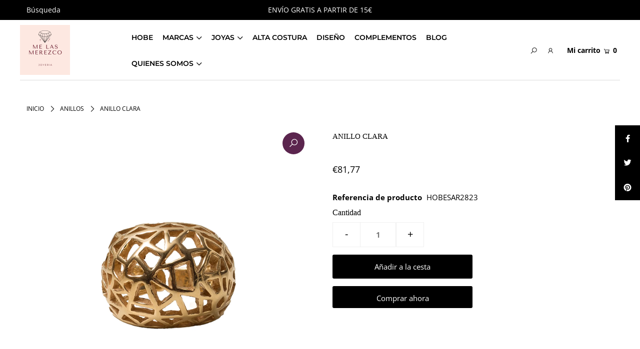

--- FILE ---
content_type: text/html; charset=utf-8
request_url: https://melasmerezco.com/products/anillo-clara
body_size: 22527
content:
<!DOCTYPE html>
<html lang="en" class="no-js">
<head>
  <meta charset="utf-8" />
  <meta name="viewport" content="width=device-width, initial-scale=1">

  <!-- Establish early connection to external domains -->
  <link rel="preconnect" href="https://cdn.shopify.com" crossorigin>
  <link rel="preconnect" href="https://fonts.shopify.com" crossorigin>
  <link rel="preconnect" href="https://monorail-edge.shopifysvc.com">
  <link rel="preconnect" href="//ajax.googleapis.com" crossorigin /><!-- Preload onDomain stylesheets and script libraries -->
  <link rel="preload" href="//melasmerezco.com/cdn/shop/t/5/assets/stylesheet.css?v=134103760059960690801623400955" as="style">
  <link rel="preload" as="font" href="//melasmerezco.com/cdn/fonts/open_sans/opensans_n4.c32e4d4eca5273f6d4ee95ddf54b5bbb75fc9b61.woff2" type="font/woff2" crossorigin>
  <link rel="preload" as="font" href="//melasmerezco.com/cdn/fonts/montserrat/montserrat_n6.1326b3e84230700ef15b3a29fb520639977513e0.woff2" type="font/woff2" crossorigin>
  <link rel="preload" as="font" href="" type="font/woff2" crossorigin>
  <link rel="preload" href="//melasmerezco.com/cdn/shop/t/5/assets/eventemitter3.min.js?v=148202183930229300091623400957" as="script">
  <link rel="preload" href="//melasmerezco.com/cdn/shop/t/5/assets/theme.js?v=166008649365932787301623400952" as="script">
  <link rel="preload" href="//melasmerezco.com/cdn/shopifycloud/storefront/assets/themes_support/option_selection-b017cd28.js" as="script">


  <link rel="shortcut icon" href="//melasmerezco.com/cdn/shop/files/ME_LAS_MEREZCO_32x32.png?v=1631260606" type="image/png" />
  <link rel="canonical" href="https://melasmerezco.com/products/anillo-clara" />

  <title>ANILLO CLARA &ndash; Me Las Merezco</title>
  <meta name="description" content="Anillo de Plata Ley 925 bañado en 3 micras de oro con estructuras triangulares.Este anillo está fabricado de manera artesanal en nuestro taller de Madrid, siendo un diseño exclusivo de HÕBE.Con este moderno anillo lucirás con estilo." />

  


    <meta name="twitter:card" content="//melasmerezco.com/cdn/shop/products/IMG_2642_1024x.jpg?v=1630376785">
    <meta name="twitter:image" content="//melasmerezco.com/cdn/shop/products/IMG_2642_1024x.jpg?v=1630376785">



<meta property="og:site_name" content="Me Las Merezco">
<meta property="og:url" content="https://melasmerezco.com/products/anillo-clara">
<meta property="og:title" content="ANILLO CLARA">
<meta property="og:type" content="product">
<meta property="og:description" content="Anillo de Plata Ley 925 bañado en 3 micras de oro con estructuras triangulares.Este anillo está fabricado de manera artesanal en nuestro taller de Madrid, siendo un diseño exclusivo de HÕBE.Con este moderno anillo lucirás con estilo.">

  <meta property="og:price:amount" content="81,77">
  <meta property="og:price:currency" content="EUR">

<meta property="og:image" content="http://melasmerezco.com/cdn/shop/products/IMG_2641_800x.jpg?v=1630376785"><meta property="og:image" content="http://melasmerezco.com/cdn/shop/products/IMG_2642_800x.jpg?v=1630376785"><meta property="og:image" content="http://melasmerezco.com/cdn/shop/files/Joyas-Hobe-23_800x.jpg?v=1683794888">



<meta name="twitter:title" content="ANILLO CLARA">
<meta name="twitter:description" content="Anillo de Plata Ley 925 bañado en 3 micras de oro con estructuras triangulares.Este anillo está fabricado de manera artesanal en nuestro taller de Madrid, siendo un diseño exclusivo de HÕBE.Con este moderno anillo lucirás con estilo.">
<meta name="twitter:domain" content="">

  
 <script type="application/ld+json">
   {
     "@context": "https://schema.org",
     "@type": "Product",
     "id": "anillo-clara",
     "url": "//products/anillo-clara",
     "image": "//melasmerezco.com/cdn/shop/products/IMG_2641_1024x.jpg?v=1630376785",
     "name": "ANILLO CLARA",
     "brand": "joyashobe",
     "description": "Anillo de Plata Ley 925 bañado en 3 micras de oro con estructuras triangulares.Este anillo está fabricado de manera artesanal en nuestro taller de Madrid, siendo un diseño exclusivo de HÕBE.Con este moderno anillo lucirás con estilo.","sku": "HOBESAR2823","offers": {
       "@type": "Offer",
       "price": "81,77",
       "priceCurrency": "EUR",
       "availability": "http://schema.org/InStock",
       "priceValidUntil": "2030-01-01",
       "url": "/products/anillo-clara"
     }}
 </script>


  <style data-shopify>
:root {
    --main-family: "Open Sans", sans-serif;
    --main-weight: 400;
    --main-style: normal;
    --nav-family: Montserrat, sans-serif;
    --nav-weight: 600;
    --nav-style: normal;
    --heading-family: "New York", Iowan Old Style, Apple Garamond, Baskerville, Times New Roman, Droid Serif, Times, Source Serif Pro, serif, Apple Color Emoji, Segoe UI Emoji, Segoe UI Symbol;
    --heading-weight: 400;
    --heading-style: normal;

    --font-size: 15px;
    --h1-size: 15px;
    --h2-size: 19px;
    --h3-size: 22px;
    --nav-size: 14px;

    --announcement-bar-background: #000000;
    --announcement-bar-text-color: #ffffff;
    --homepage-pre-scroll-color: #131313;
    --homepage-pre-scroll-background: rgba(0,0,0,0);
    --homepage-scroll-color: #5b254e;
    --homepage-scroll-background: #ffffff;
    --pre-scroll-color: #000000;
    --pre-scroll-background: #ffffff;
    --scroll-color: #000000;
    --scroll-background: #ffffff;
    --submenu-color: #131313;
    --dropdown-background: #ffffff;
    --secondary-color: rgba(0,0,0,0);
    --background: #ffffff;
    --header-color: #000000;
    --text-color: #000000;
    --link-color: #000000;
    --sale-color: #c50000;
    --dotted-color: #e5e5e5;
    --button-color: #000000;
    --button-hover: #000000;
    --button-text: #ffffff;
    --secondary-button-color: #e3e3e3;
    --secondary-button-hover: #b5b5b5;
    --secondary-button-text: #000000;
    --new-background: #5b254e;
    --new-color: #ffffff;
    --sale-icon-background: #9d0000;
    --sale-icon-color: #ffffff;
    --so-background: #000000;
    --so-color: #ffffff;
    --fb-share: #000000;
    --tw-share: #000000;
    --pin-share: #000000;
    --direction-color: #ffffff;
    --direction-background: #5b254e;
    --direction-hover: #5b254e;
    --accordion-header_bg: #ffffff;
    --accordion-header_text: #000000;
    --accordion-content_background: #ffffff;
    --accordion-content_text: #000000;
    --swatch-color: #000000;
    --swatch-background: #ffffff;
    --swatch-border: #f5f5f5;
    --swatch-selected-color: #ffffff;
    --swatch-selected-background: #000000;
    --swatch-selected-border: #000000;
    --footer-border: #faf7f9;
    --footer-background: #e3e3e3;
    --footer-text: #000000;
    --footer-icons-color: #000000;
    --footer-icons-hover: #313131;
    --footer-input: #ffffff;
    --footer-input-text: #87567c;
    --footer-button: #000000;
    --footer-button-text: #ffffff;
    --error-msg-dark: #e81000;
    --error-msg-light: #ffeae8;
    --success-msg-dark: #007f5f;
    --success-msg-light: #e5fff8;
    --free-shipping-bg: #ff7a5f;
    --free-shipping-text: #ffffff;
    --error-color: #c60808;
    --error-color-light: #fdd0d0;
    --keyboard-focus: #ffffff;
    --focus-border-style: solid;
    --focus-border-weight: 2px;
    --section-padding: 55px;
    --section-title-align: center;
    --section-title-border: 0px;
    --border-width: 100px;
    --grid-column-gap: px;
    --details-align: center;
    --select-arrow-bg: url(//melasmerezco.com/cdn/shop/t/5/assets/select-arrow.png?v=112595941721225094991623400965);
    --icon-border-color: #e6e6e6;
    --grid-space: 22px;

    --color-body-text: var(--text-color);
    --color-body: var(--background);
    --color-bg: var(--background);
  }
  @media (max-width: 740px) {
     :root {
       --font-size: calc(15px - (15px * 0.15));
       --nav-size: calc(14px - (14px * 0.15));
       --h1-size: calc(15px - (15px * 0.15));
       --h2-size: calc(19px - (19px * 0.15));
       --h3-size: calc(22px - (22px * 0.15));
     }
   }
</style>


  <link rel="stylesheet" href="//melasmerezco.com/cdn/shop/t/5/assets/stylesheet.css?v=134103760059960690801623400955" type="text/css">

  <style>
  @font-face {
  font-family: "Open Sans";
  font-weight: 400;
  font-style: normal;
  font-display: swap;
  src: url("//melasmerezco.com/cdn/fonts/open_sans/opensans_n4.c32e4d4eca5273f6d4ee95ddf54b5bbb75fc9b61.woff2") format("woff2"),
       url("//melasmerezco.com/cdn/fonts/open_sans/opensans_n4.5f3406f8d94162b37bfa232b486ac93ee892406d.woff") format("woff");
}

  @font-face {
  font-family: Montserrat;
  font-weight: 600;
  font-style: normal;
  font-display: swap;
  src: url("//melasmerezco.com/cdn/fonts/montserrat/montserrat_n6.1326b3e84230700ef15b3a29fb520639977513e0.woff2") format("woff2"),
       url("//melasmerezco.com/cdn/fonts/montserrat/montserrat_n6.652f051080eb14192330daceed8cd53dfdc5ead9.woff") format("woff");
}

  
  @font-face {
  font-family: "Open Sans";
  font-weight: 700;
  font-style: normal;
  font-display: swap;
  src: url("//melasmerezco.com/cdn/fonts/open_sans/opensans_n7.a9393be1574ea8606c68f4441806b2711d0d13e4.woff2") format("woff2"),
       url("//melasmerezco.com/cdn/fonts/open_sans/opensans_n7.7b8af34a6ebf52beb1a4c1d8c73ad6910ec2e553.woff") format("woff");
}

  @font-face {
  font-family: "Open Sans";
  font-weight: 400;
  font-style: italic;
  font-display: swap;
  src: url("//melasmerezco.com/cdn/fonts/open_sans/opensans_i4.6f1d45f7a46916cc95c694aab32ecbf7509cbf33.woff2") format("woff2"),
       url("//melasmerezco.com/cdn/fonts/open_sans/opensans_i4.4efaa52d5a57aa9a57c1556cc2b7465d18839daa.woff") format("woff");
}

  @font-face {
  font-family: "Open Sans";
  font-weight: 700;
  font-style: italic;
  font-display: swap;
  src: url("//melasmerezco.com/cdn/fonts/open_sans/opensans_i7.916ced2e2ce15f7fcd95d196601a15e7b89ee9a4.woff2") format("woff2"),
       url("//melasmerezco.com/cdn/fonts/open_sans/opensans_i7.99a9cff8c86ea65461de497ade3d515a98f8b32a.woff") format("woff");
}

  </style>

  <script>window.performance && window.performance.mark && window.performance.mark('shopify.content_for_header.start');</script><meta id="shopify-digital-wallet" name="shopify-digital-wallet" content="/10186653755/digital_wallets/dialog">
<meta name="shopify-checkout-api-token" content="a8135fd395ab97c4f716f2ea110c6e40">
<meta id="in-context-paypal-metadata" data-shop-id="10186653755" data-venmo-supported="false" data-environment="production" data-locale="es_ES" data-paypal-v4="true" data-currency="EUR">
<link rel="alternate" type="application/json+oembed" href="https://melasmerezco.com/products/anillo-clara.oembed">
<script async="async" src="/checkouts/internal/preloads.js?locale=es-ES"></script>
<script id="shopify-features" type="application/json">{"accessToken":"a8135fd395ab97c4f716f2ea110c6e40","betas":["rich-media-storefront-analytics"],"domain":"melasmerezco.com","predictiveSearch":true,"shopId":10186653755,"locale":"es"}</script>
<script>var Shopify = Shopify || {};
Shopify.shop = "joyashobe.myshopify.com";
Shopify.locale = "es";
Shopify.currency = {"active":"EUR","rate":"1.0"};
Shopify.country = "ES";
Shopify.theme = {"name":"Icon","id":120314036259,"schema_name":"Icon","schema_version":"7.5.5","theme_store_id":686,"role":"main"};
Shopify.theme.handle = "null";
Shopify.theme.style = {"id":null,"handle":null};
Shopify.cdnHost = "melasmerezco.com/cdn";
Shopify.routes = Shopify.routes || {};
Shopify.routes.root = "/";</script>
<script type="module">!function(o){(o.Shopify=o.Shopify||{}).modules=!0}(window);</script>
<script>!function(o){function n(){var o=[];function n(){o.push(Array.prototype.slice.apply(arguments))}return n.q=o,n}var t=o.Shopify=o.Shopify||{};t.loadFeatures=n(),t.autoloadFeatures=n()}(window);</script>
<script id="shop-js-analytics" type="application/json">{"pageType":"product"}</script>
<script defer="defer" async type="module" src="//melasmerezco.com/cdn/shopifycloud/shop-js/modules/v2/client.init-shop-cart-sync_CvZOh8Af.es.esm.js"></script>
<script defer="defer" async type="module" src="//melasmerezco.com/cdn/shopifycloud/shop-js/modules/v2/chunk.common_3Rxs6Qxh.esm.js"></script>
<script type="module">
  await import("//melasmerezco.com/cdn/shopifycloud/shop-js/modules/v2/client.init-shop-cart-sync_CvZOh8Af.es.esm.js");
await import("//melasmerezco.com/cdn/shopifycloud/shop-js/modules/v2/chunk.common_3Rxs6Qxh.esm.js");

  window.Shopify.SignInWithShop?.initShopCartSync?.({"fedCMEnabled":true,"windoidEnabled":true});

</script>
<script>(function() {
  var isLoaded = false;
  function asyncLoad() {
    if (isLoaded) return;
    isLoaded = true;
    var urls = ["https:\/\/gtranslate.io\/shopify\/gtranslate.js?shop=joyashobe.myshopify.com"];
    for (var i = 0; i < urls.length; i++) {
      var s = document.createElement('script');
      s.type = 'text/javascript';
      s.async = true;
      s.src = urls[i];
      var x = document.getElementsByTagName('script')[0];
      x.parentNode.insertBefore(s, x);
    }
  };
  if(window.attachEvent) {
    window.attachEvent('onload', asyncLoad);
  } else {
    window.addEventListener('load', asyncLoad, false);
  }
})();</script>
<script id="__st">var __st={"a":10186653755,"offset":3600,"reqid":"28f3de6b-eab1-4fa8-a292-934d9a0f5fce-1768787565","pageurl":"melasmerezco.com\/products\/anillo-clara","u":"7ad1c77ba857","p":"product","rtyp":"product","rid":6600343453731};</script>
<script>window.ShopifyPaypalV4VisibilityTracking = true;</script>
<script id="captcha-bootstrap">!function(){'use strict';const t='contact',e='account',n='new_comment',o=[[t,t],['blogs',n],['comments',n],[t,'customer']],c=[[e,'customer_login'],[e,'guest_login'],[e,'recover_customer_password'],[e,'create_customer']],r=t=>t.map((([t,e])=>`form[action*='/${t}']:not([data-nocaptcha='true']) input[name='form_type'][value='${e}']`)).join(','),a=t=>()=>t?[...document.querySelectorAll(t)].map((t=>t.form)):[];function s(){const t=[...o],e=r(t);return a(e)}const i='password',u='form_key',d=['recaptcha-v3-token','g-recaptcha-response','h-captcha-response',i],f=()=>{try{return window.sessionStorage}catch{return}},m='__shopify_v',_=t=>t.elements[u];function p(t,e,n=!1){try{const o=window.sessionStorage,c=JSON.parse(o.getItem(e)),{data:r}=function(t){const{data:e,action:n}=t;return t[m]||n?{data:e,action:n}:{data:t,action:n}}(c);for(const[e,n]of Object.entries(r))t.elements[e]&&(t.elements[e].value=n);n&&o.removeItem(e)}catch(o){console.error('form repopulation failed',{error:o})}}const l='form_type',E='cptcha';function T(t){t.dataset[E]=!0}const w=window,h=w.document,L='Shopify',v='ce_forms',y='captcha';let A=!1;((t,e)=>{const n=(g='f06e6c50-85a8-45c8-87d0-21a2b65856fe',I='https://cdn.shopify.com/shopifycloud/storefront-forms-hcaptcha/ce_storefront_forms_captcha_hcaptcha.v1.5.2.iife.js',D={infoText:'Protegido por hCaptcha',privacyText:'Privacidad',termsText:'Términos'},(t,e,n)=>{const o=w[L][v],c=o.bindForm;if(c)return c(t,g,e,D).then(n);var r;o.q.push([[t,g,e,D],n]),r=I,A||(h.body.append(Object.assign(h.createElement('script'),{id:'captcha-provider',async:!0,src:r})),A=!0)});var g,I,D;w[L]=w[L]||{},w[L][v]=w[L][v]||{},w[L][v].q=[],w[L][y]=w[L][y]||{},w[L][y].protect=function(t,e){n(t,void 0,e),T(t)},Object.freeze(w[L][y]),function(t,e,n,w,h,L){const[v,y,A,g]=function(t,e,n){const i=e?o:[],u=t?c:[],d=[...i,...u],f=r(d),m=r(i),_=r(d.filter((([t,e])=>n.includes(e))));return[a(f),a(m),a(_),s()]}(w,h,L),I=t=>{const e=t.target;return e instanceof HTMLFormElement?e:e&&e.form},D=t=>v().includes(t);t.addEventListener('submit',(t=>{const e=I(t);if(!e)return;const n=D(e)&&!e.dataset.hcaptchaBound&&!e.dataset.recaptchaBound,o=_(e),c=g().includes(e)&&(!o||!o.value);(n||c)&&t.preventDefault(),c&&!n&&(function(t){try{if(!f())return;!function(t){const e=f();if(!e)return;const n=_(t);if(!n)return;const o=n.value;o&&e.removeItem(o)}(t);const e=Array.from(Array(32),(()=>Math.random().toString(36)[2])).join('');!function(t,e){_(t)||t.append(Object.assign(document.createElement('input'),{type:'hidden',name:u})),t.elements[u].value=e}(t,e),function(t,e){const n=f();if(!n)return;const o=[...t.querySelectorAll(`input[type='${i}']`)].map((({name:t})=>t)),c=[...d,...o],r={};for(const[a,s]of new FormData(t).entries())c.includes(a)||(r[a]=s);n.setItem(e,JSON.stringify({[m]:1,action:t.action,data:r}))}(t,e)}catch(e){console.error('failed to persist form',e)}}(e),e.submit())}));const S=(t,e)=>{t&&!t.dataset[E]&&(n(t,e.some((e=>e===t))),T(t))};for(const o of['focusin','change'])t.addEventListener(o,(t=>{const e=I(t);D(e)&&S(e,y())}));const B=e.get('form_key'),M=e.get(l),P=B&&M;t.addEventListener('DOMContentLoaded',(()=>{const t=y();if(P)for(const e of t)e.elements[l].value===M&&p(e,B);[...new Set([...A(),...v().filter((t=>'true'===t.dataset.shopifyCaptcha))])].forEach((e=>S(e,t)))}))}(h,new URLSearchParams(w.location.search),n,t,e,['guest_login'])})(!0,!0)}();</script>
<script integrity="sha256-4kQ18oKyAcykRKYeNunJcIwy7WH5gtpwJnB7kiuLZ1E=" data-source-attribution="shopify.loadfeatures" defer="defer" src="//melasmerezco.com/cdn/shopifycloud/storefront/assets/storefront/load_feature-a0a9edcb.js" crossorigin="anonymous"></script>
<script data-source-attribution="shopify.dynamic_checkout.dynamic.init">var Shopify=Shopify||{};Shopify.PaymentButton=Shopify.PaymentButton||{isStorefrontPortableWallets:!0,init:function(){window.Shopify.PaymentButton.init=function(){};var t=document.createElement("script");t.src="https://melasmerezco.com/cdn/shopifycloud/portable-wallets/latest/portable-wallets.es.js",t.type="module",document.head.appendChild(t)}};
</script>
<script data-source-attribution="shopify.dynamic_checkout.buyer_consent">
  function portableWalletsHideBuyerConsent(e){var t=document.getElementById("shopify-buyer-consent"),n=document.getElementById("shopify-subscription-policy-button");t&&n&&(t.classList.add("hidden"),t.setAttribute("aria-hidden","true"),n.removeEventListener("click",e))}function portableWalletsShowBuyerConsent(e){var t=document.getElementById("shopify-buyer-consent"),n=document.getElementById("shopify-subscription-policy-button");t&&n&&(t.classList.remove("hidden"),t.removeAttribute("aria-hidden"),n.addEventListener("click",e))}window.Shopify?.PaymentButton&&(window.Shopify.PaymentButton.hideBuyerConsent=portableWalletsHideBuyerConsent,window.Shopify.PaymentButton.showBuyerConsent=portableWalletsShowBuyerConsent);
</script>
<script>
  function portableWalletsCleanup(e){e&&e.src&&console.error("Failed to load portable wallets script "+e.src);var t=document.querySelectorAll("shopify-accelerated-checkout .shopify-payment-button__skeleton, shopify-accelerated-checkout-cart .wallet-cart-button__skeleton"),e=document.getElementById("shopify-buyer-consent");for(let e=0;e<t.length;e++)t[e].remove();e&&e.remove()}function portableWalletsNotLoadedAsModule(e){e instanceof ErrorEvent&&"string"==typeof e.message&&e.message.includes("import.meta")&&"string"==typeof e.filename&&e.filename.includes("portable-wallets")&&(window.removeEventListener("error",portableWalletsNotLoadedAsModule),window.Shopify.PaymentButton.failedToLoad=e,"loading"===document.readyState?document.addEventListener("DOMContentLoaded",window.Shopify.PaymentButton.init):window.Shopify.PaymentButton.init())}window.addEventListener("error",portableWalletsNotLoadedAsModule);
</script>

<script type="module" src="https://melasmerezco.com/cdn/shopifycloud/portable-wallets/latest/portable-wallets.es.js" onError="portableWalletsCleanup(this)" crossorigin="anonymous"></script>
<script nomodule>
  document.addEventListener("DOMContentLoaded", portableWalletsCleanup);
</script>

<link id="shopify-accelerated-checkout-styles" rel="stylesheet" media="screen" href="https://melasmerezco.com/cdn/shopifycloud/portable-wallets/latest/accelerated-checkout-backwards-compat.css" crossorigin="anonymous">
<style id="shopify-accelerated-checkout-cart">
        #shopify-buyer-consent {
  margin-top: 1em;
  display: inline-block;
  width: 100%;
}

#shopify-buyer-consent.hidden {
  display: none;
}

#shopify-subscription-policy-button {
  background: none;
  border: none;
  padding: 0;
  text-decoration: underline;
  font-size: inherit;
  cursor: pointer;
}

#shopify-subscription-policy-button::before {
  box-shadow: none;
}

      </style>
<script id="sections-script" data-sections="product-recommendations" defer="defer" src="//melasmerezco.com/cdn/shop/t/5/compiled_assets/scripts.js?v=263"></script>
<script>window.performance && window.performance.mark && window.performance.mark('shopify.content_for_header.end');</script>

<link href="https://monorail-edge.shopifysvc.com" rel="dns-prefetch">
<script>(function(){if ("sendBeacon" in navigator && "performance" in window) {try {var session_token_from_headers = performance.getEntriesByType('navigation')[0].serverTiming.find(x => x.name == '_s').description;} catch {var session_token_from_headers = undefined;}var session_cookie_matches = document.cookie.match(/_shopify_s=([^;]*)/);var session_token_from_cookie = session_cookie_matches && session_cookie_matches.length === 2 ? session_cookie_matches[1] : "";var session_token = session_token_from_headers || session_token_from_cookie || "";function handle_abandonment_event(e) {var entries = performance.getEntries().filter(function(entry) {return /monorail-edge.shopifysvc.com/.test(entry.name);});if (!window.abandonment_tracked && entries.length === 0) {window.abandonment_tracked = true;var currentMs = Date.now();var navigation_start = performance.timing.navigationStart;var payload = {shop_id: 10186653755,url: window.location.href,navigation_start,duration: currentMs - navigation_start,session_token,page_type: "product"};window.navigator.sendBeacon("https://monorail-edge.shopifysvc.com/v1/produce", JSON.stringify({schema_id: "online_store_buyer_site_abandonment/1.1",payload: payload,metadata: {event_created_at_ms: currentMs,event_sent_at_ms: currentMs}}));}}window.addEventListener('pagehide', handle_abandonment_event);}}());</script>
<script id="web-pixels-manager-setup">(function e(e,d,r,n,o){if(void 0===o&&(o={}),!Boolean(null===(a=null===(i=window.Shopify)||void 0===i?void 0:i.analytics)||void 0===a?void 0:a.replayQueue)){var i,a;window.Shopify=window.Shopify||{};var t=window.Shopify;t.analytics=t.analytics||{};var s=t.analytics;s.replayQueue=[],s.publish=function(e,d,r){return s.replayQueue.push([e,d,r]),!0};try{self.performance.mark("wpm:start")}catch(e){}var l=function(){var e={modern:/Edge?\/(1{2}[4-9]|1[2-9]\d|[2-9]\d{2}|\d{4,})\.\d+(\.\d+|)|Firefox\/(1{2}[4-9]|1[2-9]\d|[2-9]\d{2}|\d{4,})\.\d+(\.\d+|)|Chrom(ium|e)\/(9{2}|\d{3,})\.\d+(\.\d+|)|(Maci|X1{2}).+ Version\/(15\.\d+|(1[6-9]|[2-9]\d|\d{3,})\.\d+)([,.]\d+|)( \(\w+\)|)( Mobile\/\w+|) Safari\/|Chrome.+OPR\/(9{2}|\d{3,})\.\d+\.\d+|(CPU[ +]OS|iPhone[ +]OS|CPU[ +]iPhone|CPU IPhone OS|CPU iPad OS)[ +]+(15[._]\d+|(1[6-9]|[2-9]\d|\d{3,})[._]\d+)([._]\d+|)|Android:?[ /-](13[3-9]|1[4-9]\d|[2-9]\d{2}|\d{4,})(\.\d+|)(\.\d+|)|Android.+Firefox\/(13[5-9]|1[4-9]\d|[2-9]\d{2}|\d{4,})\.\d+(\.\d+|)|Android.+Chrom(ium|e)\/(13[3-9]|1[4-9]\d|[2-9]\d{2}|\d{4,})\.\d+(\.\d+|)|SamsungBrowser\/([2-9]\d|\d{3,})\.\d+/,legacy:/Edge?\/(1[6-9]|[2-9]\d|\d{3,})\.\d+(\.\d+|)|Firefox\/(5[4-9]|[6-9]\d|\d{3,})\.\d+(\.\d+|)|Chrom(ium|e)\/(5[1-9]|[6-9]\d|\d{3,})\.\d+(\.\d+|)([\d.]+$|.*Safari\/(?![\d.]+ Edge\/[\d.]+$))|(Maci|X1{2}).+ Version\/(10\.\d+|(1[1-9]|[2-9]\d|\d{3,})\.\d+)([,.]\d+|)( \(\w+\)|)( Mobile\/\w+|) Safari\/|Chrome.+OPR\/(3[89]|[4-9]\d|\d{3,})\.\d+\.\d+|(CPU[ +]OS|iPhone[ +]OS|CPU[ +]iPhone|CPU IPhone OS|CPU iPad OS)[ +]+(10[._]\d+|(1[1-9]|[2-9]\d|\d{3,})[._]\d+)([._]\d+|)|Android:?[ /-](13[3-9]|1[4-9]\d|[2-9]\d{2}|\d{4,})(\.\d+|)(\.\d+|)|Mobile Safari.+OPR\/([89]\d|\d{3,})\.\d+\.\d+|Android.+Firefox\/(13[5-9]|1[4-9]\d|[2-9]\d{2}|\d{4,})\.\d+(\.\d+|)|Android.+Chrom(ium|e)\/(13[3-9]|1[4-9]\d|[2-9]\d{2}|\d{4,})\.\d+(\.\d+|)|Android.+(UC? ?Browser|UCWEB|U3)[ /]?(15\.([5-9]|\d{2,})|(1[6-9]|[2-9]\d|\d{3,})\.\d+)\.\d+|SamsungBrowser\/(5\.\d+|([6-9]|\d{2,})\.\d+)|Android.+MQ{2}Browser\/(14(\.(9|\d{2,})|)|(1[5-9]|[2-9]\d|\d{3,})(\.\d+|))(\.\d+|)|K[Aa][Ii]OS\/(3\.\d+|([4-9]|\d{2,})\.\d+)(\.\d+|)/},d=e.modern,r=e.legacy,n=navigator.userAgent;return n.match(d)?"modern":n.match(r)?"legacy":"unknown"}(),u="modern"===l?"modern":"legacy",c=(null!=n?n:{modern:"",legacy:""})[u],f=function(e){return[e.baseUrl,"/wpm","/b",e.hashVersion,"modern"===e.buildTarget?"m":"l",".js"].join("")}({baseUrl:d,hashVersion:r,buildTarget:u}),m=function(e){var d=e.version,r=e.bundleTarget,n=e.surface,o=e.pageUrl,i=e.monorailEndpoint;return{emit:function(e){var a=e.status,t=e.errorMsg,s=(new Date).getTime(),l=JSON.stringify({metadata:{event_sent_at_ms:s},events:[{schema_id:"web_pixels_manager_load/3.1",payload:{version:d,bundle_target:r,page_url:o,status:a,surface:n,error_msg:t},metadata:{event_created_at_ms:s}}]});if(!i)return console&&console.warn&&console.warn("[Web Pixels Manager] No Monorail endpoint provided, skipping logging."),!1;try{return self.navigator.sendBeacon.bind(self.navigator)(i,l)}catch(e){}var u=new XMLHttpRequest;try{return u.open("POST",i,!0),u.setRequestHeader("Content-Type","text/plain"),u.send(l),!0}catch(e){return console&&console.warn&&console.warn("[Web Pixels Manager] Got an unhandled error while logging to Monorail."),!1}}}}({version:r,bundleTarget:l,surface:e.surface,pageUrl:self.location.href,monorailEndpoint:e.monorailEndpoint});try{o.browserTarget=l,function(e){var d=e.src,r=e.async,n=void 0===r||r,o=e.onload,i=e.onerror,a=e.sri,t=e.scriptDataAttributes,s=void 0===t?{}:t,l=document.createElement("script"),u=document.querySelector("head"),c=document.querySelector("body");if(l.async=n,l.src=d,a&&(l.integrity=a,l.crossOrigin="anonymous"),s)for(var f in s)if(Object.prototype.hasOwnProperty.call(s,f))try{l.dataset[f]=s[f]}catch(e){}if(o&&l.addEventListener("load",o),i&&l.addEventListener("error",i),u)u.appendChild(l);else{if(!c)throw new Error("Did not find a head or body element to append the script");c.appendChild(l)}}({src:f,async:!0,onload:function(){if(!function(){var e,d;return Boolean(null===(d=null===(e=window.Shopify)||void 0===e?void 0:e.analytics)||void 0===d?void 0:d.initialized)}()){var d=window.webPixelsManager.init(e)||void 0;if(d){var r=window.Shopify.analytics;r.replayQueue.forEach((function(e){var r=e[0],n=e[1],o=e[2];d.publishCustomEvent(r,n,o)})),r.replayQueue=[],r.publish=d.publishCustomEvent,r.visitor=d.visitor,r.initialized=!0}}},onerror:function(){return m.emit({status:"failed",errorMsg:"".concat(f," has failed to load")})},sri:function(e){var d=/^sha384-[A-Za-z0-9+/=]+$/;return"string"==typeof e&&d.test(e)}(c)?c:"",scriptDataAttributes:o}),m.emit({status:"loading"})}catch(e){m.emit({status:"failed",errorMsg:(null==e?void 0:e.message)||"Unknown error"})}}})({shopId: 10186653755,storefrontBaseUrl: "https://melasmerezco.com",extensionsBaseUrl: "https://extensions.shopifycdn.com/cdn/shopifycloud/web-pixels-manager",monorailEndpoint: "https://monorail-edge.shopifysvc.com/unstable/produce_batch",surface: "storefront-renderer",enabledBetaFlags: ["2dca8a86"],webPixelsConfigList: [{"id":"1632502086","configuration":"{\"pixel_id\":\"244870635936183\",\"pixel_type\":\"facebook_pixel\"}","eventPayloadVersion":"v1","runtimeContext":"OPEN","scriptVersion":"ca16bc87fe92b6042fbaa3acc2fbdaa6","type":"APP","apiClientId":2329312,"privacyPurposes":["ANALYTICS","MARKETING","SALE_OF_DATA"],"dataSharingAdjustments":{"protectedCustomerApprovalScopes":["read_customer_address","read_customer_email","read_customer_name","read_customer_personal_data","read_customer_phone"]}},{"id":"174620998","eventPayloadVersion":"v1","runtimeContext":"LAX","scriptVersion":"1","type":"CUSTOM","privacyPurposes":["MARKETING"],"name":"Meta pixel (migrated)"},{"id":"shopify-app-pixel","configuration":"{}","eventPayloadVersion":"v1","runtimeContext":"STRICT","scriptVersion":"0450","apiClientId":"shopify-pixel","type":"APP","privacyPurposes":["ANALYTICS","MARKETING"]},{"id":"shopify-custom-pixel","eventPayloadVersion":"v1","runtimeContext":"LAX","scriptVersion":"0450","apiClientId":"shopify-pixel","type":"CUSTOM","privacyPurposes":["ANALYTICS","MARKETING"]}],isMerchantRequest: false,initData: {"shop":{"name":"Me Las Merezco","paymentSettings":{"currencyCode":"EUR"},"myshopifyDomain":"joyashobe.myshopify.com","countryCode":"ES","storefrontUrl":"https:\/\/melasmerezco.com"},"customer":null,"cart":null,"checkout":null,"productVariants":[{"price":{"amount":81.77,"currencyCode":"EUR"},"product":{"title":"ANILLO CLARA","vendor":"joyashobe","id":"6600343453731","untranslatedTitle":"ANILLO CLARA","url":"\/products\/anillo-clara","type":"Anillos"},"id":"39428655022115","image":{"src":"\/\/melasmerezco.com\/cdn\/shop\/products\/IMG_2641.jpg?v=1630376785"},"sku":"HOBESAR2823","title":"Default Title","untranslatedTitle":"Default Title"}],"purchasingCompany":null},},"https://melasmerezco.com/cdn","fcfee988w5aeb613cpc8e4bc33m6693e112",{"modern":"","legacy":""},{"shopId":"10186653755","storefrontBaseUrl":"https:\/\/melasmerezco.com","extensionBaseUrl":"https:\/\/extensions.shopifycdn.com\/cdn\/shopifycloud\/web-pixels-manager","surface":"storefront-renderer","enabledBetaFlags":"[\"2dca8a86\"]","isMerchantRequest":"false","hashVersion":"fcfee988w5aeb613cpc8e4bc33m6693e112","publish":"custom","events":"[[\"page_viewed\",{}],[\"product_viewed\",{\"productVariant\":{\"price\":{\"amount\":81.77,\"currencyCode\":\"EUR\"},\"product\":{\"title\":\"ANILLO CLARA\",\"vendor\":\"joyashobe\",\"id\":\"6600343453731\",\"untranslatedTitle\":\"ANILLO CLARA\",\"url\":\"\/products\/anillo-clara\",\"type\":\"Anillos\"},\"id\":\"39428655022115\",\"image\":{\"src\":\"\/\/melasmerezco.com\/cdn\/shop\/products\/IMG_2641.jpg?v=1630376785\"},\"sku\":\"HOBESAR2823\",\"title\":\"Default Title\",\"untranslatedTitle\":\"Default Title\"}}]]"});</script><script>
  window.ShopifyAnalytics = window.ShopifyAnalytics || {};
  window.ShopifyAnalytics.meta = window.ShopifyAnalytics.meta || {};
  window.ShopifyAnalytics.meta.currency = 'EUR';
  var meta = {"product":{"id":6600343453731,"gid":"gid:\/\/shopify\/Product\/6600343453731","vendor":"joyashobe","type":"Anillos","handle":"anillo-clara","variants":[{"id":39428655022115,"price":8177,"name":"ANILLO CLARA","public_title":null,"sku":"HOBESAR2823"}],"remote":false},"page":{"pageType":"product","resourceType":"product","resourceId":6600343453731,"requestId":"28f3de6b-eab1-4fa8-a292-934d9a0f5fce-1768787565"}};
  for (var attr in meta) {
    window.ShopifyAnalytics.meta[attr] = meta[attr];
  }
</script>
<script class="analytics">
  (function () {
    var customDocumentWrite = function(content) {
      var jquery = null;

      if (window.jQuery) {
        jquery = window.jQuery;
      } else if (window.Checkout && window.Checkout.$) {
        jquery = window.Checkout.$;
      }

      if (jquery) {
        jquery('body').append(content);
      }
    };

    var hasLoggedConversion = function(token) {
      if (token) {
        return document.cookie.indexOf('loggedConversion=' + token) !== -1;
      }
      return false;
    }

    var setCookieIfConversion = function(token) {
      if (token) {
        var twoMonthsFromNow = new Date(Date.now());
        twoMonthsFromNow.setMonth(twoMonthsFromNow.getMonth() + 2);

        document.cookie = 'loggedConversion=' + token + '; expires=' + twoMonthsFromNow;
      }
    }

    var trekkie = window.ShopifyAnalytics.lib = window.trekkie = window.trekkie || [];
    if (trekkie.integrations) {
      return;
    }
    trekkie.methods = [
      'identify',
      'page',
      'ready',
      'track',
      'trackForm',
      'trackLink'
    ];
    trekkie.factory = function(method) {
      return function() {
        var args = Array.prototype.slice.call(arguments);
        args.unshift(method);
        trekkie.push(args);
        return trekkie;
      };
    };
    for (var i = 0; i < trekkie.methods.length; i++) {
      var key = trekkie.methods[i];
      trekkie[key] = trekkie.factory(key);
    }
    trekkie.load = function(config) {
      trekkie.config = config || {};
      trekkie.config.initialDocumentCookie = document.cookie;
      var first = document.getElementsByTagName('script')[0];
      var script = document.createElement('script');
      script.type = 'text/javascript';
      script.onerror = function(e) {
        var scriptFallback = document.createElement('script');
        scriptFallback.type = 'text/javascript';
        scriptFallback.onerror = function(error) {
                var Monorail = {
      produce: function produce(monorailDomain, schemaId, payload) {
        var currentMs = new Date().getTime();
        var event = {
          schema_id: schemaId,
          payload: payload,
          metadata: {
            event_created_at_ms: currentMs,
            event_sent_at_ms: currentMs
          }
        };
        return Monorail.sendRequest("https://" + monorailDomain + "/v1/produce", JSON.stringify(event));
      },
      sendRequest: function sendRequest(endpointUrl, payload) {
        // Try the sendBeacon API
        if (window && window.navigator && typeof window.navigator.sendBeacon === 'function' && typeof window.Blob === 'function' && !Monorail.isIos12()) {
          var blobData = new window.Blob([payload], {
            type: 'text/plain'
          });

          if (window.navigator.sendBeacon(endpointUrl, blobData)) {
            return true;
          } // sendBeacon was not successful

        } // XHR beacon

        var xhr = new XMLHttpRequest();

        try {
          xhr.open('POST', endpointUrl);
          xhr.setRequestHeader('Content-Type', 'text/plain');
          xhr.send(payload);
        } catch (e) {
          console.log(e);
        }

        return false;
      },
      isIos12: function isIos12() {
        return window.navigator.userAgent.lastIndexOf('iPhone; CPU iPhone OS 12_') !== -1 || window.navigator.userAgent.lastIndexOf('iPad; CPU OS 12_') !== -1;
      }
    };
    Monorail.produce('monorail-edge.shopifysvc.com',
      'trekkie_storefront_load_errors/1.1',
      {shop_id: 10186653755,
      theme_id: 120314036259,
      app_name: "storefront",
      context_url: window.location.href,
      source_url: "//melasmerezco.com/cdn/s/trekkie.storefront.cd680fe47e6c39ca5d5df5f0a32d569bc48c0f27.min.js"});

        };
        scriptFallback.async = true;
        scriptFallback.src = '//melasmerezco.com/cdn/s/trekkie.storefront.cd680fe47e6c39ca5d5df5f0a32d569bc48c0f27.min.js';
        first.parentNode.insertBefore(scriptFallback, first);
      };
      script.async = true;
      script.src = '//melasmerezco.com/cdn/s/trekkie.storefront.cd680fe47e6c39ca5d5df5f0a32d569bc48c0f27.min.js';
      first.parentNode.insertBefore(script, first);
    };
    trekkie.load(
      {"Trekkie":{"appName":"storefront","development":false,"defaultAttributes":{"shopId":10186653755,"isMerchantRequest":null,"themeId":120314036259,"themeCityHash":"11329952800090917711","contentLanguage":"es","currency":"EUR","eventMetadataId":"55368b3f-d7d9-497b-9863-2535c1396760"},"isServerSideCookieWritingEnabled":true,"monorailRegion":"shop_domain","enabledBetaFlags":["65f19447"]},"Session Attribution":{},"S2S":{"facebookCapiEnabled":true,"source":"trekkie-storefront-renderer","apiClientId":580111}}
    );

    var loaded = false;
    trekkie.ready(function() {
      if (loaded) return;
      loaded = true;

      window.ShopifyAnalytics.lib = window.trekkie;

      var originalDocumentWrite = document.write;
      document.write = customDocumentWrite;
      try { window.ShopifyAnalytics.merchantGoogleAnalytics.call(this); } catch(error) {};
      document.write = originalDocumentWrite;

      window.ShopifyAnalytics.lib.page(null,{"pageType":"product","resourceType":"product","resourceId":6600343453731,"requestId":"28f3de6b-eab1-4fa8-a292-934d9a0f5fce-1768787565","shopifyEmitted":true});

      var match = window.location.pathname.match(/checkouts\/(.+)\/(thank_you|post_purchase)/)
      var token = match? match[1]: undefined;
      if (!hasLoggedConversion(token)) {
        setCookieIfConversion(token);
        window.ShopifyAnalytics.lib.track("Viewed Product",{"currency":"EUR","variantId":39428655022115,"productId":6600343453731,"productGid":"gid:\/\/shopify\/Product\/6600343453731","name":"ANILLO CLARA","price":"81.77","sku":"HOBESAR2823","brand":"joyashobe","variant":null,"category":"Anillos","nonInteraction":true,"remote":false},undefined,undefined,{"shopifyEmitted":true});
      window.ShopifyAnalytics.lib.track("monorail:\/\/trekkie_storefront_viewed_product\/1.1",{"currency":"EUR","variantId":39428655022115,"productId":6600343453731,"productGid":"gid:\/\/shopify\/Product\/6600343453731","name":"ANILLO CLARA","price":"81.77","sku":"HOBESAR2823","brand":"joyashobe","variant":null,"category":"Anillos","nonInteraction":true,"remote":false,"referer":"https:\/\/melasmerezco.com\/products\/anillo-clara"});
      }
    });


        var eventsListenerScript = document.createElement('script');
        eventsListenerScript.async = true;
        eventsListenerScript.src = "//melasmerezco.com/cdn/shopifycloud/storefront/assets/shop_events_listener-3da45d37.js";
        document.getElementsByTagName('head')[0].appendChild(eventsListenerScript);

})();</script>
<script
  defer
  src="https://melasmerezco.com/cdn/shopifycloud/perf-kit/shopify-perf-kit-3.0.4.min.js"
  data-application="storefront-renderer"
  data-shop-id="10186653755"
  data-render-region="gcp-us-east1"
  data-page-type="product"
  data-theme-instance-id="120314036259"
  data-theme-name="Icon"
  data-theme-version="7.5.5"
  data-monorail-region="shop_domain"
  data-resource-timing-sampling-rate="10"
  data-shs="true"
  data-shs-beacon="true"
  data-shs-export-with-fetch="true"
  data-shs-logs-sample-rate="1"
  data-shs-beacon-endpoint="https://melasmerezco.com/api/collect"
></script>
</head>
<body class="gridlock shifter-left template-product js-slideout-toggle-wrapper js-modal-toggle-wrapper theme-features__secondary-color-not-black--false theme-features__product-show-quantity--enabled theme-features__product-variants--swatches theme-features__image-flip--enabled theme-features__sold-out-icon--enabled theme-features__sale-icon--enabled theme-features__new-icon--enabled theme-features__section-titles--short_below theme-features__section-title-align--center theme-features__details-align--center theme-features__rounded-buttons--enabled theme-features__breadcrumb--enabled theme-features__zoom-effect--disabled theme-features__icon-position--top_right theme-features__icon-shape--rectangle">
  <div class="js-slideout-overlay site-overlay"></div>
  <div class="js-modal-overlay site-overlay"></div>

  <aside class="slideout slideout__drawer-left" data-wau-slideout="mobile-navigation" id="slideout-mobile-navigation">
    <div id="shopify-section-mobile-navigation" class="shopify-section"><nav class="mobile-menu" role="navigation" data-section-id="mobile-navigation" data-section-type="mobile-navigation">
  <div class="slideout__trigger--close">
    <button class="slideout__trigger-mobile-menu js-slideout-close" data-slideout-direction="left" aria-label="Close navigation" tabindex="0" type="button" name="button">
      <div class="icn-close"></div>
    </button>
  </div>
  
    
        <div class="mobile-menu__block mobile-menu__cart-status" >
          <a class="mobile-menu__cart-icon" href="/cart">
            Mi carrito
            <span class="mobile-menu__cart-count js-cart-count">0</span>
            <i class="la la-shopping-cart" aria-hidden="true"></i>
          </a>
        </div>
    
  
    

        
        

        <ul class="js-accordion js-accordion-mobile-nav c-accordion c-accordion--mobile-nav c-accordion--1603134"
            id="c-accordion--1603134"
            

             >

          

          

            

            
            <li>
              <a class="js-accordion-link c-accordion__link" href="/collections">HOBE</a>
            </li>
            
          

            

            

              

              
              

              <li class="js-accordion-header c-accordion__header">
                <a class="js-accordion-link c-accordion__link" href="/">MARCAS</a>
                <button class="dropdown-arrow" aria-label="MARCAS" data-toggle="accordion" aria-expanded="false" aria-controls="c-accordion__panel--1603134-2" >
                  <i class="la la-angle-down"></i>
                </button>
              </li>

              <li class="c-accordion__panel c-accordion__panel--1603134-2" id="c-accordion__panel--1603134-2" data-parent="#c-accordion--1603134">

                

                <ul class="js-accordion js-accordion-mobile-nav c-accordion c-accordion--mobile-nav c-accordion--mobile-nav__inner c-accordion--1603134-1" id="c-accordion--1603134-1">

                  
                    
                    <li>
                      <a class="js-accordion-link c-accordion__link" href="/collections/mamey">MAMEY</a>
                    </li>
                    
                  
                    

                        
                        

                        <li class="js-accordion-header c-accordion__header">
                          <a class="js-accordion-link c-accordion__link" href="/collections/sombreros">IBIZA LOVE ME</a>
                          <button class="dropdown-arrow" aria-label="IBIZA LOVE ME" data-toggle="accordion" aria-expanded="false" aria-controls="c-accordion__panel--1603134-2-2" >
                            <i class="la la-angle-down"></i>
                          </button>
                        </li>

                        <li class="c-accordion__panel c-accordion__panel--1603134-2-2" id="c-accordion__panel--1603134-2-2" data-parent="#c-accordion--1603134-1">
                          <ul>
                            

                              <li>
                                <a class="js-accordion-link c-accordion__link" href="/collections/sombreros">SOMBREROS IBIZA</a>
                              </li>

                            
                          </ul>
                        </li>
                    
                  
                    
                    <li>
                      <a class="js-accordion-link c-accordion__link" href="/collections/keep-out-bracelets">Keep Out Brazalets</a>
                    </li>
                    
                  
                    
                    <li>
                      <a class="js-accordion-link c-accordion__link" href="/collections/exit">EXIT</a>
                    </li>
                    
                  
                    
                    <li>
                      <a class="js-accordion-link c-accordion__link" href="/collections/gt-collection">GT COLLECTION</a>
                    </li>
                    
                  
                </ul>
              </li>
            
          

            

            

              

              
              

              <li class="js-accordion-header c-accordion__header">
                <a class="js-accordion-link c-accordion__link" href="/collections/all">JOYAS</a>
                <button class="dropdown-arrow" aria-label="JOYAS" data-toggle="accordion" aria-expanded="false" aria-controls="c-accordion__panel--1603134-3" >
                  <i class="la la-angle-down"></i>
                </button>
              </li>

              <li class="c-accordion__panel c-accordion__panel--1603134-3" id="c-accordion__panel--1603134-3" data-parent="#c-accordion--1603134">

                

                <ul class="js-accordion js-accordion-mobile-nav c-accordion c-accordion--mobile-nav c-accordion--mobile-nav__inner c-accordion--1603134-1" id="c-accordion--1603134-1">

                  
                    
                    <li>
                      <a class="js-accordion-link c-accordion__link" href="/collections/anillos/ANILLO">ANILLOS</a>
                    </li>
                    
                  
                    
                    <li>
                      <a class="js-accordion-link c-accordion__link" href="/collections/pulseras">PULSERAS</a>
                    </li>
                    
                  
                    
                    <li>
                      <a class="js-accordion-link c-accordion__link" href="/collections/collares">COLLARES</a>
                    </li>
                    
                  
                    
                    <li>
                      <a class="js-accordion-link c-accordion__link" href="/collections/pendientes">PENDIENTES</a>
                    </li>
                    
                  
                </ul>
              </li>
            
          

            

            
            <li>
              <a class="js-accordion-link c-accordion__link" href="/">ALTA COSTURA</a>
            </li>
            
          

            

            
            <li>
              <a class="js-accordion-link c-accordion__link" href="/">DISEÑO</a>
            </li>
            
          

            

            
            <li>
              <a class="js-accordion-link c-accordion__link" href="/">COMPLEMENTOS</a>
            </li>
            
          

            

            
            <li>
              <a class="js-accordion-link c-accordion__link" href="/blogs/noticias">BLOG</a>
            </li>
            
          

            

            

              

              
              

              <li class="js-accordion-header c-accordion__header">
                <a class="js-accordion-link c-accordion__link" href="/">QUIENES SOMOS</a>
                <button class="dropdown-arrow" aria-label="QUIENES SOMOS" data-toggle="accordion" aria-expanded="false" aria-controls="c-accordion__panel--1603134-8" >
                  <i class="la la-angle-down"></i>
                </button>
              </li>

              <li class="c-accordion__panel c-accordion__panel--1603134-8" id="c-accordion__panel--1603134-8" data-parent="#c-accordion--1603134">

                

                <ul class="js-accordion js-accordion-mobile-nav c-accordion c-accordion--mobile-nav c-accordion--mobile-nav__inner c-accordion--1603134-1" id="c-accordion--1603134-1">

                  
                    
                    <li>
                      <a class="js-accordion-link c-accordion__link" href="/pages/quienes-somos">ME LAS MEREZCO</a>
                    </li>
                    
                  
                </ul>
              </li>
            
          
          
            
              <li class="mobile-menu__item"><i class="la la-user" aria-hidden="true"></i>&nbsp;&nbsp;<a href="https://shopify.com/10186653755/account?locale=es&region_country=ES">Iniciar sesión/Crear cuenta</a></li>
            
          
        </ul><!-- /.c-accordion.c-accordion--mobile-nav -->
      
  
    
        <div class="mobile-menu__block mobile-menu__search" >
          <form action="/search" method="get">
            <input type="text" name="q" id="q" placeholder="Buscar" />
            
          </form>
        </div>
      
  
    
        <div class="mobile-menu__block mobile-menu__social text-center" >
          <ul id="social-icons">
  
    <li>
      <a href="https://www.facebook.com/platahobe/" target="_blank">
        <i class="fab fa-facebook-f la-2x" aria-hidden="true"></i>
      </a>
    </li>
  
  
    <li>
      <a href="//instagram.com/instagram.com/joyashobe/" target="_blank">
        <i class="fab fa-instagram la-2x" aria-hidden="true"></i>
      </a>
    </li>
  
  
  
  
  
  
  
  
</ul>

          <style>
            .mobile-menu__social i {
              color: #000000;
            }
            .mobile-menu__social i:hover {
              color: #313131;
            }
          </style>
        </div>
      
  
    
        <div class="mobile-menu__block mobile-menu__featured-text text-center" >
          <p><strong>Featured Text</strong></p><p><em>A great place to share about a sale!</em></p>
        </div>
      
  
  <style>
    .mobile-menu {
      background: #ffffff;
      height: 100vh;
    }
    .slideout__drawer-left,
    .mobile-menu__search input {
      background: #ffffff;
    }
    .mobile-menu .mobile-menu__item,
    .mobile-menu .accordion__toggle,
    .mobile-menu .accordion__toggle-2 {
      border-bottom: 1px solid #000000;
    }
    .mobile-menu__search form input,
    .mobile-menu__cart-icon,
    .mobile-menu__accordion > .mobile-menu__item:first-child {
      border-color: #000000;
    }
    .mobile-menu .mobile-menu__item a,
    .mobile-menu .accordion__toggle a,
    .mobile-menu .accordion__toggle-2 a,
    .mobile-menu .accordion__submenu-2 a,
    .mobile-menu .accordion__submenu-1 a,
    .mobile-menu__cart-status a,
    .accordion__toggle-2:after,
    .accordion__toggle:after,
    .mobile-menu .mobile-menu__item i,
    .mobile-menu__featured-text p,
    .mobile-menu__search input,
    .mobile-menu__search input:focus {
      color: #000000;
    }
    .mobile-menu__search ::-webkit-input-placeholder { /* WebKit browsers */
      color: #000000;
    }
    .mobile-menu__search :-moz-placeholder { /* Mozilla Firefox 4 to 18 */
      color: #000000;
    }
    .mobile-menu__search ::-moz-placeholder { /* Mozilla Firefox 19+ */
      color: #000000;
    }
    .mobile-menu__search :-ms-input-placeholder { /* Internet Explorer 10+ */
      color: #000000;
    }
    .mobile-menu .accordion__toggle-2 a,
    .mobile-menu .accordion__submenu-2 a,
    .mobile-menu .accordion__submenu-1 a,
    .accordion__toggle-2:after {
     opacity: 0.9;
    }
    .mobile-menu .slideout__trigger-mobile-menu .icn-close:after,
    .mobile-menu .slideout__trigger-mobile-menu .icn-close:before {
      border-color: #000000 !important;
    }
    .accordion__toggle:after,
    .accordion__toggle-2:after { border-left: 1px solid #000000; }

    /* inherit link color */
    .c-accordion.c-accordion--mobile-nav .dropdown-arrow {
      color: #000000;
      border-color: #000000;
    }
    .c-accordion.c-accordion--mobile-nav:not(.c-accordion--mobile-nav__inner) > li:first-child,
    .c-accordion.c-accordion--mobile-nav li:not(.c-accordion__panel) {
      border-color: #000000 !important;
    }
    .c-accordion.c-accordion--mobile-nav a {
      color: #000000;
    }
  </style>
</nav>


</div>
  </aside>

  <div class="site-wrap">

    <div id="shopify-section-header" class="shopify-section"><header class="header-section"
data-section-id="header"
data-section-type="header-section"
data-sticky="true">

  

  
  <div class="topbar">
    <div class="row">
      
      <ul id="top_nav" class="desktop-3 tablet-6 mobile-3">
        
          <li><a href="/search">Búsqueda</a></li>
        
      </ul>
      
      <div class=" desktop-6 tablet-6 mobile-3" id="banner-message">
        
          <p>ENVÍO GRATIS A PARTIR DE 15€</p>
        
      </div>
      
    </div>
  </div>
  
  <div id="navigation">
    <div class="row">
      <div class="nav-container grid__wrapper inline"><!-- start nav container -->

      <!-- Mobile menu trigger -->
      <div class="mobile-menu__trigger mobile-only sm-span-3 md-span-2 auto gr1">
        <div class="slideout__trigger--open text-left">
          <button class="slideout__trigger-mobile-menu js-slideout-open text-left" data-wau-slideout-target="mobile-navigation" data-slideout-direction="left" aria-label="Open navigation" tabindex="0" type="button" name="button">
            <i class="la la-bars" aria-hidden="true"></i>
          </button>
        </div>
      </div>
      
      
      

      

      
        <div id="logo" class="sm-span-6 md-span-8 auto span-2 inline">

<div class="first_logo">
<a href="/">
  <img src="//melasmerezco.com/cdn/shop/files/ME_LAS_MEREZCO_400x.png?v=1631260606" itemprop="logo">
</a>
</div>
  
<div class="second_logo">
  <a href="/">
    <img src="//melasmerezco.com/cdn/shop/files/Rosa_Granate_Ilustracion_Flor_Belleza_Logotipo_1_bc547009-e7d8-4d5d-b540-e42562ee2c3e_400x.png?v=1627981336" itemprop="logo">
  </a>
  </div>
  

</div>

      

      <nav aria-label="Primary Navigation" class="navigation header-navigation span-7 auto">
        <ul role="menubar" aria-label="Primary Navigation" id="main-nav" class="navigation__menu">
          
            



<li class="navigation__menuitem" role="none">
  <a class="navigation__menulink js-menu-link" role="menuitem" href="/collections">HOBE</a>
</li>


          
            



  <li data-active-class="navigation__menuitem--active" class="navigation__menuitem navigation__menuitem--dropdown js-doubletap-to-go js-menuitem" role="none">
    <a class="navigation__menulink js-menu-link js-aria-expand js-open-dropdown-on-key" role="menuitem" aria-haspop="true" aria-expanded="false" href="/">MARCAS</a>
    
  
    <ul role="menu" aria-label="MARCAS" class="dropdown js-dropdown">
      
        
          <li class="dropdown__menuitem" role="none">
            <a class="dropdown__menulink js-menu-link" role="menuitem" href="/collections/mamey">MAMEY</a>
          </li>
        
      
        
        <li data-active-class="dropdown__menuitem--active" role="none" class="dropdown__menuitem dropdown__menuitem--nested js-doubletap-to-go js-menuitem-with-nested-dropdown" aria-haspopup="true" aria-expanded="false">
          <a class="dropdown__menulink js-aria-expand js-menu-link" role="menuitem" href="/collections/sombreros">IBIZA LOVE ME</a>
          <ul role="menu" class="dropdown dropdown--nested js-dropdown-nested">
            
              <li class="dropdown__menuitem" role="none">
                <a class="dropdown__menulink js-menu-link-inside-dropdown" role="menuitem" href="/collections/sombreros">SOMBREROS IBIZA</a>
              </li>
            
          </ul>
        </li>
        
      
        
          <li class="dropdown__menuitem" role="none">
            <a class="dropdown__menulink js-menu-link" role="menuitem" href="/collections/keep-out-bracelets">Keep Out Brazalets</a>
          </li>
        
      
        
          <li class="dropdown__menuitem" role="none">
            <a class="dropdown__menulink js-menu-link" role="menuitem" href="/collections/exit">EXIT</a>
          </li>
        
      
        
          <li class="dropdown__menuitem" role="none">
            <a class="dropdown__menulink js-menu-link" role="menuitem" href="/collections/gt-collection">GT COLLECTION</a>
          </li>
        
      
    </ul>
  
</li>


          
            



  <li data-active-class="navigation__menuitem--active" class="navigation__menuitem navigation__menuitem--dropdown js-doubletap-to-go js-menuitem" role="none">
    <a class="navigation__menulink js-menu-link js-aria-expand js-open-dropdown-on-key" role="menuitem" aria-haspop="true" aria-expanded="false" href="/collections/all">JOYAS</a>
    
  
    <ul role="menu" aria-label="JOYAS" class="dropdown js-dropdown">
      
        
          <li class="dropdown__menuitem" role="none">
            <a class="dropdown__menulink js-menu-link" role="menuitem" href="/collections/anillos/ANILLO">ANILLOS</a>
          </li>
        
      
        
          <li class="dropdown__menuitem" role="none">
            <a class="dropdown__menulink js-menu-link" role="menuitem" href="/collections/pulseras">PULSERAS</a>
          </li>
        
      
        
          <li class="dropdown__menuitem" role="none">
            <a class="dropdown__menulink js-menu-link" role="menuitem" href="/collections/collares">COLLARES</a>
          </li>
        
      
        
          <li class="dropdown__menuitem" role="none">
            <a class="dropdown__menulink js-menu-link" role="menuitem" href="/collections/pendientes">PENDIENTES</a>
          </li>
        
      
    </ul>
  
</li>


          
            



<li class="navigation__menuitem" role="none">
  <a class="navigation__menulink js-menu-link" role="menuitem" href="/">ALTA COSTURA</a>
</li>


          
            



<li class="navigation__menuitem" role="none">
  <a class="navigation__menulink js-menu-link" role="menuitem" href="/">DISEÑO</a>
</li>


          
            



<li class="navigation__menuitem" role="none">
  <a class="navigation__menulink js-menu-link" role="menuitem" href="/">COMPLEMENTOS</a>
</li>


          
            



<li class="navigation__menuitem" role="none">
  <a class="navigation__menulink js-menu-link" role="menuitem" href="/blogs/noticias">BLOG</a>
</li>


          
            



  <li data-active-class="navigation__menuitem--active" class="navigation__menuitem navigation__menuitem--dropdown js-doubletap-to-go js-menuitem" role="none">
    <a class="navigation__menulink js-menu-link js-aria-expand js-open-dropdown-on-key" role="menuitem" aria-haspop="true" aria-expanded="false" href="/">QUIENES SOMOS</a>
    
  
    <ul role="menu" aria-label="QUIENES SOMOS" class="dropdown js-dropdown">
      
        
          <li class="dropdown__menuitem" role="none">
            <a class="dropdown__menulink js-menu-link" role="menuitem" href="/pages/quienes-somos">ME LAS MEREZCO</a>
          </li>
        
      
    </ul>
  
</li>


          
        </ul>
      </nav>

      

      
        <ul id="cart" class="span-3 auto">
          <li class="seeks">
  <a id="search_trigger" class="js-search-trigger" href="#">
    <i class="la la-search" aria-hidden="true"></i>
  </a>
</li>

  
    <li class="cust">
      <a href="https://shopify.com/10186653755/account?locale=es&region_country=ES">
        <i class="la la-user" aria-hidden="true"></i>
      </a>
    </li>
  

<li class="my-cart-link-container">
  
<div class="slideout__trigger--open">
    <button class="slideout__trigger-mobile-menu js-mini-cart-trigger js-slideout-open" data-wau-slideout-target="ajax-cart" data-slideout-direction="right" aria-label="Open cart" tabindex="0" type="button" name="button">
      <span class="my-cart-text">Mi carrito</span><i class="la la-shopping-cart" aria-hidden="true"></i><span class="js-cart-count">0</span>
    </button>
  </div>

</li>

        </ul>
      

      <!-- Shown on Mobile Only -->
<ul id="mobile-cart" class="sm-span-3 md-span-2 auto mobile-only">
  <li class="my-cart-link-container">
    <a href="/cart">
      <span class="my-cart-text">Mi carrito</span><i class="la la-shopping-cart" aria-hidden="true"></i><span class="js-cart-count">0</span>
    </a>
  </li>
</ul>

      </div><!-- end nav container -->

    </div>
  </div>
  <div class="clear"></div>
  <div id="search_reveal" class="js-search-reveal searchreveal">
      <form action="/search" method="get">
        <input type="hidden" name="type" value="product">
        <input type="text" name="q" id="q" placeholder="Buscar"/>
        <input value="Buscar" name="submit" id="search_button" class="button" type="submit">
      </form>
  </div>
</header>
<div id="phantom" class="phantom js-phantom "></div>
<div class="clear"></div>
<style>
  
    @media screen and ( min-width: 740px ) {
      #logo img { max-width: 100px; }
    }
  

  
    .nav-container { border-bottom: 1px solid #dbdbdb; }
  

  

  
    #logo { margin-right: 20px; }
  

  

  .topbar {
    font-size: 14px;
    text-align: center !important;
  }
  .topbar,
  .topbar a {
    color: #ffffff;
  }
  .topbar ul#cart li a {
    font-size: 14px;
  }
  .topbar .disclosure__toggle {
    font-size: 14px;
  }ul#main-nav { padding-left: 20px;}
  

  .nav-container ul#cart li a { padding: 0;}
    ul#main-nav {text-align: left; }
  

  .topbar p { font-size: 14px; }

  
    header .second_logo { display: none; }
    header .first_logo { display: block; }
    header.scrolling .second_logo { display: block; }
    header.scrolling .first_logo { display: none; }
  


  

  
    .header-section .disclosure__toggle {
      color: #000000;
      background-color: transparent;
    }
    .header-section .disclosure__toggle:hover {
      color: #4d4d4d;
      
    }
    .header-section .disclosure-list {
    	 background-color: #ffffff;
    	 border: 1px solid #000000;
     }
     .header-section .disclosure-list__option {
     	 color: #ffffff;
       border-bottom: 1px solid transparent;
       text-transform: capitalize;
     }
     .header-section .disclosure-list__option:focus, .disclosure-list__option:hover {
     	 color: #000000;
     	 border-bottom: 1px solid #000000;
     }
     .header-section .disclosure-list__item--current .disclosure-list__option {
        color: #000000;
     	 border-bottom: 1px solid #000000;
        font-weight: bold;
     }
  
</style>


</div>
    <div class="page-wrap">
    
      <div id="shopify-section-scrolling-announcements" class="shopify-section">


</div>
    
    <main class="content-wrapper" role="main">

      
        <div id="shopify-section-product-template" class="shopify-section"><div id="product-6600343453731"
class="product__section product-template prod-product-template"
data-product-id="6600343453731"
data-section-id="product-template"
data-section-type="product__section"
data-initial-variant="">

  <script class="product-json" type="application/json">
  {
      "id": 6600343453731,
      "title": "ANILLO CLARA",
      "handle": "anillo-clara",
      "description": "\u003cspan data-mce-fragment=\"1\"\u003eAnillo de Plata Ley 925 bañado en 3 micras de oro con estructuras triangulares.\u003c\/span\u003e\u003cbr data-mce-fragment=\"1\"\u003e\u003cspan data-mce-fragment=\"1\"\u003eEste anillo está fabricado de manera artesanal en nuestro taller de Madrid, siendo un diseño exclusivo de HÕBE.\u003c\/span\u003e\u003cbr data-mce-fragment=\"1\"\u003e\u003cspan data-mce-fragment=\"1\"\u003eCon este moderno anillo lucirás con estilo.\u003c\/span\u003e",
      "published_at": [40,24,11,25,8,2021,3,237,true,"CEST"],
      "created_at": [39,24,11,25,8,2021,3,237,true,"CEST"],
      "vendor": "joyashobe",
      "type": "Anillos",
      "tags": ["anillos","ORO","SARA"],
      "price": 8177,
      "price_min": 8177,
      "price_max": 8177,
      "available": true,
      "unit_price_separator": "por",
      "price_varies": false,
      "compare_at_price": null,
      "compare_at_price_min": 0,
      "compare_at_price_max": 0,
      "compare_at_price_varies": false,
      "variants": [
        {
          "id": 39428655022115,
          "title": "Default Title",
          "option1": "Default Title",
          "option2": null,
          "option3": null,
          "sku": "HOBESAR2823",
          "featured_image": {
              "id": null,
              "product_id": null,
              "position": null,
              "created_at": [40,24,11,25,8,2021,3,237,true,"CEST"],
              "updated_at": [39,24,11,25,8,2021,3,237,true,"CEST"],
              "alt": null,
              "width": null,
              "height": null,
              "src": null
          },
          "available": true,
          "options": ["Default Title"],
          "price": 8177,
          "unit_price_measurement": {
            "measured_type": null,
            "quantity_unit": null,
            "quantity_value": null,
            "reference_unit": null,
            "reference_value": null
          },
          "unit_price": null,
          "weight": 0,
          "weight_unit": "kg",
          "weight_in_unit": 0.0,
          "compare_at_price": null,
          "inventory_management": "shopify",
          "inventory_quantity": 5,
          "inventory_policy": "deny",
          "barcode": "",
          "featured_media": {
            "alt": null,
            "id": null,
            "position": null,
            "preview_image": {
              "aspect_ratio": null,
              "height": null,
              "width": null
            }
          }
        }
      ],
      "images": ["\/\/melasmerezco.com\/cdn\/shop\/products\/IMG_2641.jpg?v=1630376785","\/\/melasmerezco.com\/cdn\/shop\/products\/IMG_2642.jpg?v=1630376785","\/\/melasmerezco.com\/cdn\/shop\/files\/Joyas-Hobe-23.jpg?v=1683794888","\/\/melasmerezco.com\/cdn\/shop\/files\/Joyas-Hobe-18.jpg?v=1683794917"],
      "featured_image": "\/\/melasmerezco.com\/cdn\/shop\/products\/IMG_2641.jpg?v=1630376785",
      "featured_media": {"alt":"ANILLO CLARA - Me Las Merezco","id":20952130584611,"position":1,"preview_image":{"aspect_ratio":1.0,"height":1463,"width":1463,"src":"\/\/melasmerezco.com\/cdn\/shop\/products\/IMG_2641.jpg?v=1630376785"},"aspect_ratio":1.0,"height":1463,"media_type":"image","src":"\/\/melasmerezco.com\/cdn\/shop\/products\/IMG_2641.jpg?v=1630376785","width":1463},
      "featured_media_id": 20952130584611,
      "options": ["Title"],
      "url": "\/products\/anillo-clara",
      "media": [
        {
          "alt": "ANILLO CLARA - Me Las Merezco",
          "id": 20952130584611,
          "position": 1,
          "preview_image": {
            "aspect_ratio": 1.0,
            "height": 1463,
            "width": 1463
          },
          "aspect_ratio": 1.0,
          "height": 1463,
          "media_type": "image",
          "src": {"alt":"ANILLO CLARA - Me Las Merezco","id":20952130584611,"position":1,"preview_image":{"aspect_ratio":1.0,"height":1463,"width":1463,"src":"\/\/melasmerezco.com\/cdn\/shop\/products\/IMG_2641.jpg?v=1630376785"},"aspect_ratio":1.0,"height":1463,"media_type":"image","src":"\/\/melasmerezco.com\/cdn\/shop\/products\/IMG_2641.jpg?v=1630376785","width":1463},
          "width": 1463
        },
    
        {
          "alt": "ANILLO CLARA - Me Las Merezco",
          "id": 20952130650147,
          "position": 2,
          "preview_image": {
            "aspect_ratio": 1.0,
            "height": 1682,
            "width": 1682
          },
          "aspect_ratio": 1.0,
          "height": 1682,
          "media_type": "image",
          "src": {"alt":"ANILLO CLARA - Me Las Merezco","id":20952130650147,"position":2,"preview_image":{"aspect_ratio":1.0,"height":1682,"width":1682,"src":"\/\/melasmerezco.com\/cdn\/shop\/products\/IMG_2642.jpg?v=1630376785"},"aspect_ratio":1.0,"height":1682,"media_type":"image","src":"\/\/melasmerezco.com\/cdn\/shop\/products\/IMG_2642.jpg?v=1630376785","width":1682},
          "width": 1682
        },
    
        {
          "alt": "ANILLO CLARA - Me Las Merezco",
          "id": 43194341196102,
          "position": 3,
          "preview_image": {
            "aspect_ratio": 0.7502116850127011,
            "height": 1181,
            "width": 886
          },
          "aspect_ratio": 0.7502116850127011,
          "height": 1181,
          "media_type": "image",
          "src": {"alt":"ANILLO CLARA - Me Las Merezco","id":43194341196102,"position":3,"preview_image":{"aspect_ratio":0.75,"height":1181,"width":886,"src":"\/\/melasmerezco.com\/cdn\/shop\/files\/Joyas-Hobe-23.jpg?v=1683794888"},"aspect_ratio":0.75,"height":1181,"media_type":"image","src":"\/\/melasmerezco.com\/cdn\/shop\/files\/Joyas-Hobe-23.jpg?v=1683794888","width":886},
          "width": 886
        },
    
        {
          "alt": "ANILLO CLARA - Me Las Merezco",
          "id": 43194347356486,
          "position": 4,
          "preview_image": {
            "aspect_ratio": 0.7502116850127011,
            "height": 1181,
            "width": 886
          },
          "aspect_ratio": 0.7502116850127011,
          "height": 1181,
          "media_type": "image",
          "src": {"alt":"ANILLO CLARA - Me Las Merezco","id":43194347356486,"position":4,"preview_image":{"aspect_ratio":0.75,"height":1181,"width":886,"src":"\/\/melasmerezco.com\/cdn\/shop\/files\/Joyas-Hobe-18.jpg?v=1683794917"},"aspect_ratio":0.75,"height":1181,"media_type":"image","src":"\/\/melasmerezco.com\/cdn\/shop\/files\/Joyas-Hobe-18.jpg?v=1683794917","width":886},
          "width": 886
        }
    ]
  }
</script>


  <div class="row grid_wrapper">
    
  <div id="breadcrumb" class="desktop-12 tablet-6 mobile-3 span-12 auto">
    <a href="/" class="homepage-link" title="Inicio">Inicio</a>
    
    
    <span class="separator"><i class="la la-angle-right" aria-hidden="true"></i></span>
    <a href="/collections/types?q=Anillos" title="Anillos">Anillos</a>
    
    <span class="separator"><i class="la la-angle-right" aria-hidden="true"></i></span>
    <span class="page-title">ANILLO CLARA</span>
    
  </div>




      <div class="product__section-images product-6600343453731 span-6 sm-span-12 auto carousel-container js-product-gallery"
           data-product-single-media-group data-gallery-config='{
      "thumbPosition": "bottom",
      "thumbsShown": 3,
      "clickToEnlarge": true,
      "enableVideoLooping": false,
      "navStyle": "dots",
      "mainSlider": true,
      "thumbSlider": true,
      "productId": 6600343453731,
      "isQuick": false
    }'
           data-static-gallery>

          
          	



<div id="slider" class=" desktop-12 tablet-6 mobile-3">
    <ul class="slides product-image-container carousel carousel-main js-carousel-main">
      
        <li class="image-slide carousel-cell" data-image-id="20952130584611" data-slide-index="0" tabindex="-1">
          <div class="product-media-container product-media--20952130584611 image"
          data-product-single-media-wrapper
          
          
          
          data-thumbnail-id="product-template-20952130584611"
          data-media-id="product-template-20952130584611">
            
                
                <img id="6600343453731" class="product__image lazyload lazyload-fade"
                  src="//melasmerezco.com/cdn/shop/products/IMG_2641_800x.jpg?v=1630376785"
                  data-src="//melasmerezco.com/cdn/shop/products/IMG_2641_{width}x.jpg?v=1630376785"
                  data-sizes="auto"
                  data-zoom-src="//melasmerezco.com/cdn/shop/products/IMG_2641_2400x.jpg?v=1630376785"
                  data-aspectratio="1.0"
                  data-width="1463"
                  data-height="1463"
                  alt="ANILLO CLARA - Me Las Merezco">
                
                  <a class="zoom_btn" href="//melasmerezco.com/cdn/shop/products/IMG_2641_2400x.jpg?v=1630376785" itemprop="contentUrl" tabindex="-1" data-index="0" data-count="4" data-ps-slide-index="0"></a>
                
              
          </div>
          <noscript>
            <img id="6600343453731" class="product-main-image" src="//melasmerezco.com/cdn/shopifycloud/storefront/assets/no-image-2048-a2addb12_800x.gif" alt='ANILLO CLARA - Me Las Merezco'/>
          </noscript>
        </li>
      
        <li class="image-slide carousel-cell" data-image-id="20952130650147" data-slide-index="1" tabindex="-1">
          <div class="product-media-container product-media--20952130650147 image"
          data-product-single-media-wrapper
          
          
          
          data-thumbnail-id="product-template-20952130650147"
          data-media-id="product-template-20952130650147">
            
                
                <img id="6600343453731" class="product__image lazyload lazyload-fade"
                  src="//melasmerezco.com/cdn/shop/products/IMG_2642_800x.jpg?v=1630376785"
                  data-src="//melasmerezco.com/cdn/shop/products/IMG_2642_{width}x.jpg?v=1630376785"
                  data-sizes="auto"
                  data-zoom-src="//melasmerezco.com/cdn/shop/products/IMG_2642_2400x.jpg?v=1630376785"
                  data-aspectratio="1.0"
                  data-width="1682"
                  data-height="1682"
                  alt="ANILLO CLARA - Me Las Merezco">
                
                  <a class="zoom_btn" href="//melasmerezco.com/cdn/shop/products/IMG_2642_2400x.jpg?v=1630376785" itemprop="contentUrl" tabindex="-1" data-index="1" data-count="4" data-ps-slide-index="1"></a>
                
              
          </div>
          <noscript>
            <img id="6600343453731" class="product-main-image" src="//melasmerezco.com/cdn/shopifycloud/storefront/assets/no-image-2048-a2addb12_800x.gif" alt='ANILLO CLARA - Me Las Merezco'/>
          </noscript>
        </li>
      
        <li class="image-slide carousel-cell" data-image-id="43194341196102" data-slide-index="2" tabindex="-1">
          <div class="product-media-container product-media--43194341196102 image"
          data-product-single-media-wrapper
          
          
          
          data-thumbnail-id="product-template-43194341196102"
          data-media-id="product-template-43194341196102">
            
                
                <img id="6600343453731" class="product__image lazyload lazyload-fade"
                  src="//melasmerezco.com/cdn/shop/files/Joyas-Hobe-23_800x.jpg?v=1683794888"
                  data-src="//melasmerezco.com/cdn/shop/files/Joyas-Hobe-23_{width}x.jpg?v=1683794888"
                  data-sizes="auto"
                  data-zoom-src="//melasmerezco.com/cdn/shop/files/Joyas-Hobe-23_2400x.jpg?v=1683794888"
                  data-aspectratio="0.7502116850127011"
                  data-width="886"
                  data-height="1181"
                  alt="ANILLO CLARA - Me Las Merezco">
                
                  <a class="zoom_btn" href="//melasmerezco.com/cdn/shop/files/Joyas-Hobe-23_2400x.jpg?v=1683794888" itemprop="contentUrl" tabindex="-1" data-index="2" data-count="4" data-ps-slide-index="2"></a>
                
              
          </div>
          <noscript>
            <img id="6600343453731" class="product-main-image" src="//melasmerezco.com/cdn/shopifycloud/storefront/assets/no-image-2048-a2addb12_800x.gif" alt='ANILLO CLARA - Me Las Merezco'/>
          </noscript>
        </li>
      
        <li class="image-slide carousel-cell" data-image-id="43194347356486" data-slide-index="3" tabindex="-1">
          <div class="product-media-container product-media--43194347356486 image"
          data-product-single-media-wrapper
          
          
          
          data-thumbnail-id="product-template-43194347356486"
          data-media-id="product-template-43194347356486">
            
                
                <img id="6600343453731" class="product__image lazyload lazyload-fade"
                  src="//melasmerezco.com/cdn/shop/files/Joyas-Hobe-18_800x.jpg?v=1683794917"
                  data-src="//melasmerezco.com/cdn/shop/files/Joyas-Hobe-18_{width}x.jpg?v=1683794917"
                  data-sizes="auto"
                  data-zoom-src="//melasmerezco.com/cdn/shop/files/Joyas-Hobe-18_2400x.jpg?v=1683794917"
                  data-aspectratio="0.7502116850127011"
                  data-width="886"
                  data-height="1181"
                  alt="ANILLO CLARA - Me Las Merezco">
                
                  <a class="zoom_btn" href="//melasmerezco.com/cdn/shop/files/Joyas-Hobe-18_2400x.jpg?v=1683794917" itemprop="contentUrl" tabindex="-1" data-index="3" data-count="4" data-ps-slide-index="3"></a>
                
              
          </div>
          <noscript>
            <img id="6600343453731" class="product-main-image" src="//melasmerezco.com/cdn/shopifycloud/storefront/assets/no-image-2048-a2addb12_800x.gif" alt='ANILLO CLARA - Me Las Merezco'/>
          </noscript>
        </li>
      
    </ul>
    
</div>


  
<div id="thumbnails" class="thumb-slider thumbnail-slider custom horizontal-carousel desktop-12 tablet-1 mobile-hide js-thumb-horizontal-wrapper js-thumb-wrapper"
    data-thumbnail-position="bottom">
      <div class="thumb-slider-wrapper" id="thumb-slider-wrapper">
        <ul class="carousel-nav thumb-slider-slides slides product-single__thumbnails-product-template js-thumb-carousel-nav">
          
            
            <li class="image-thumbnail product-single__thumbnails-item carousel-cell is-nav-selected js-thumb-item" data-slide-index="0"
            data-image-id="20952130584611" tabindex="0">
              <div class="product-single__thumbnail product-single__thumbnail--product-template js-thumb-item-img-wrap" data-thumbnail-id="product-template-20952130584611">
                <img class="lazyload lazyload-fade js-thumb-item-img"
                  src="//melasmerezco.com/cdn/shop/products/IMG_2641_150x.jpg?v=1630376785"
                  data-src="//melasmerezco.com/cdn/shop/products/IMG_2641_{width}x.jpg?v=1630376785"
                  data-sizes="auto"
                  data-image-id="20952130584611"
                  alt="ANILLO CLARA - Me Las Merezco">
                <noscript>
                  <img src="//melasmerezco.com/cdn/shop/products/IMG_2641_100x.jpg?v=1630376785" alt="ANILLO CLARA - Me Las Merezco" />
                </noscript></div>
            </li>
          
            
            <li class="image-thumbnail product-single__thumbnails-item carousel-cell  js-thumb-item" data-slide-index="1"
            data-image-id="20952130650147" tabindex="0">
              <div class="product-single__thumbnail product-single__thumbnail--product-template js-thumb-item-img-wrap" data-thumbnail-id="product-template-20952130650147">
                <img class="lazyload lazyload-fade js-thumb-item-img"
                  src="//melasmerezco.com/cdn/shop/products/IMG_2642_150x.jpg?v=1630376785"
                  data-src="//melasmerezco.com/cdn/shop/products/IMG_2642_{width}x.jpg?v=1630376785"
                  data-sizes="auto"
                  data-image-id="20952130650147"
                  alt="ANILLO CLARA - Me Las Merezco">
                <noscript>
                  <img src="//melasmerezco.com/cdn/shop/products/IMG_2642_100x.jpg?v=1630376785" alt="ANILLO CLARA - Me Las Merezco" />
                </noscript></div>
            </li>
          
            
            <li class="image-thumbnail product-single__thumbnails-item carousel-cell  js-thumb-item" data-slide-index="2"
            data-image-id="43194341196102" tabindex="0">
              <div class="product-single__thumbnail product-single__thumbnail--product-template js-thumb-item-img-wrap" data-thumbnail-id="product-template-43194341196102">
                <img class="lazyload lazyload-fade js-thumb-item-img"
                  src="//melasmerezco.com/cdn/shop/files/Joyas-Hobe-23_150x.jpg?v=1683794888"
                  data-src="//melasmerezco.com/cdn/shop/files/Joyas-Hobe-23_{width}x.jpg?v=1683794888"
                  data-sizes="auto"
                  data-image-id="43194341196102"
                  alt="ANILLO CLARA - Me Las Merezco">
                <noscript>
                  <img src="//melasmerezco.com/cdn/shop/files/Joyas-Hobe-23_100x.jpg?v=1683794888" alt="ANILLO CLARA - Me Las Merezco" />
                </noscript></div>
            </li>
          
            
            <li class="image-thumbnail product-single__thumbnails-item carousel-cell  js-thumb-item" data-slide-index="3"
            data-image-id="43194347356486" tabindex="0">
              <div class="product-single__thumbnail product-single__thumbnail--product-template js-thumb-item-img-wrap" data-thumbnail-id="product-template-43194347356486">
                <img class="lazyload lazyload-fade js-thumb-item-img"
                  src="//melasmerezco.com/cdn/shop/files/Joyas-Hobe-18_150x.jpg?v=1683794917"
                  data-src="//melasmerezco.com/cdn/shop/files/Joyas-Hobe-18_{width}x.jpg?v=1683794917"
                  data-sizes="auto"
                  data-image-id="43194347356486"
                  alt="ANILLO CLARA - Me Las Merezco">
                <noscript>
                  <img src="//melasmerezco.com/cdn/shop/files/Joyas-Hobe-18_100x.jpg?v=1683794917" alt="ANILLO CLARA - Me Las Merezco" />
                </noscript></div>
            </li>
          
        </ul>
      </div>
    </div>
  



          
      </div>

    	<div class="product__section-content span-6 sm-span-12 auto">
        <div class="product__section-details ">
          <div class="product__section-title section-title">
            <h1>ANILLO CLARA</h1>
          </div>
          

          

          
            

            <div class="product-form">
              <form method="post" action="/cart/add" id="AddToCartForm" accept-charset="UTF-8" class="product_form" enctype="multipart/form-data" data-product-form="
             { &quot;money_format&quot;: &quot;€{{amount_with_comma_separator}}&quot;,
               &quot;enable_history&quot;: true,
               &quot;sold_out&quot;: &quot;Agotado&quot;,
               &quot;button&quot;: &quot;Añadir a la cesta&quot;,
               &quot;unavailable&quot;: &quot;No disponible&quot;,
               &quot;quickview&quot;: false,
               &quot;featured_product&quot;: false
             }
             " data-product-id="6600343453731"><input type="hidden" name="form_type" value="product" /><input type="hidden" name="utf8" value="✓" />

  
<dl id="product-price" class="price
  
  
  "
  data-price
><div class="price__pricing-group">
    <div class="price__regular">
      <dt>
        <span class="visually-hidden visually-hidden--inline">Precio normal</span>
      </dt>
      <dd>
        <span class="price-item price-item--regular" data-regular-price>
          €81,77
        </span>
      </dd>
    </div>
    <div class="price__sale">
      <dt>
        <span class="visually-hidden visually-hidden--inline">Precio de venta</span>
      </dt>
      <dd>
        <span class="price-item price-item--sale" data-sale-price>
          €81,77
        </span>
      </dd>
      <dt>
        <span class="visually-hidden visually-hidden--inline">Precio normal</span>
      </dt>
      <dd>
        <span class="price-item price-item--regular" data-regular-price>
          
        </span>
      </dd>
    </div>
    <div class="price__badges">
      <span class="price__badge price__badge--sale" aria-hidden="true">
        <span>VENTA</span>
      </span>
      <span class="price__badge price__badge--sold-out">
        <span>Agotado</span>
      </span>
    </div>
  </div>
  <div class="price__unit">
    <dt>
      <span class="visually-hidden visually-hidden--inline">Precio unitario</span>
    </dt>
    <dd class="price-unit-price"><span data-unit-price></span><span aria-hidden="true">/</span><span class="visually-hidden">por&nbsp;</span><span data-unit-price-base-unit></span></dd>
  </div>
</dl>


  <div class="spi-banner">
    
  </div><!-- /.spi-banner -->

  
     <select id="product-select-6600343453731" name="id" style="display: none;">
       
         <option value="39428655022115" selected="selected">
           Default Title - €81,77
         </option>
       
     </select>
   

  
  <div class="product__sku-container sku js-product-sku-container">
    <span class="product__sku-label">Referencia de producto</span>
    <span class="product__sku-value js-product-sku">HOBESAR2823</h5>
  </div><div class="clear"></div>
  

  
   <div class="product-qty selector-wrapper">
      <h5>Cantidad</h5>
      <a class="downer quantity-control-down">-</a>
      <input min="1" type="text" name="quantity" class="product-quantity" value="1"  max="5"  />
      <a class="up quantity-control-up">+</a>
   </div>
   <div class="clear"></div>
 

  <div class="product-add">
    <div class="note note-success js-added-msg" style="display: none">
      <b>Añadido al carrito</b>&nbsp;&nbsp;&nbsp;<a class="underline" href="/cart">Ver carro de compras</a> o <a class="underline" href="/collections/all">Continuar comprando</a>.
    </div>
    <div class="note note-error js-error-msg" style="display: none">
      <b>Error de carrito de compras</b>&nbsp;&nbsp;&nbsp;Algunos artículos dejaron de estar disponibles. Actualice la cantidad y vuelva a intentarlo.
    </div>
    <input id="addToCart" type="submit" name="button" class="add clearfix AddtoCart js-ajax-submit " value="Añadir a la cesta"  />
  </div>

  
    <div data-shopify="payment-button" class="shopify-payment-button"> <shopify-accelerated-checkout recommended="{&quot;supports_subs&quot;:false,&quot;supports_def_opts&quot;:false,&quot;name&quot;:&quot;paypal&quot;,&quot;wallet_params&quot;:{&quot;shopId&quot;:10186653755,&quot;countryCode&quot;:&quot;ES&quot;,&quot;merchantName&quot;:&quot;Me Las Merezco&quot;,&quot;phoneRequired&quot;:false,&quot;companyRequired&quot;:false,&quot;shippingType&quot;:&quot;shipping&quot;,&quot;shopifyPaymentsEnabled&quot;:true,&quot;hasManagedSellingPlanState&quot;:null,&quot;requiresBillingAgreement&quot;:false,&quot;merchantId&quot;:null,&quot;sdkUrl&quot;:&quot;https://www.paypal.com/sdk/js?components=buttons\u0026commit=false\u0026currency=EUR\u0026locale=es_ES\u0026client-id=AfUEYT7nO4BwZQERn9Vym5TbHAG08ptiKa9gm8OARBYgoqiAJIjllRjeIMI4g294KAH1JdTnkzubt1fr\u0026intent=authorize&quot;}}" fallback="{&quot;supports_subs&quot;:true,&quot;supports_def_opts&quot;:true,&quot;name&quot;:&quot;buy_it_now&quot;,&quot;wallet_params&quot;:{}}" access-token="a8135fd395ab97c4f716f2ea110c6e40" buyer-country="ES" buyer-locale="es" buyer-currency="EUR" variant-params="[{&quot;id&quot;:39428655022115,&quot;requiresShipping&quot;:true}]" shop-id="10186653755" enabled-flags="[&quot;ae0f5bf6&quot;]" > <div class="shopify-payment-button__button" role="button" disabled aria-hidden="true" style="background-color: transparent; border: none"> <div class="shopify-payment-button__skeleton">&nbsp;</div> </div> <div class="shopify-payment-button__more-options shopify-payment-button__skeleton" role="button" disabled aria-hidden="true">&nbsp;</div> </shopify-accelerated-checkout> <small id="shopify-buyer-consent" class="hidden" aria-hidden="true" data-consent-type="subscription"> Este artículo es una compra recurrente o diferida. Al continuar, acepto la <span id="shopify-subscription-policy-button">política de cancelación</span> y autorizo a realizar cargos en mi forma de pago según los precios, la frecuencia y las fechas indicadas en esta página hasta que se prepare mi pedido o yo lo cancele, si está permitido. </small> </div>
  

  
    <div class="back_in_stock js-back-in-stock" style="display: none">
      <p>Avísame cuando esté disponible</p>
    </div>
  

<input type="hidden" name="product-id" value="6600343453731" /><input type="hidden" name="section-id" value="product-template" /></form>


<div id="back-in-stock-snippet" class="back-in-stock-snippet js-back-in-stock-form" style="display: none">
  <form method="post" action="/contact#contact_form" id="contact_form" accept-charset="UTF-8" class="contact-form"><input type="hidden" name="form_type" value="contact" /><input type="hidden" name="utf8" value="✓" />
    
        <label for="contact[email]">Envíame un correo cuando esté disponible</label>
        
          <input required type="email" name="contact[email]" id="contact[email]" placeholder="Dirección de correo electrónico"/>
        
        <input type="hidden" name="contact[product]" value="ANILLO CLARA">
        
        <input type="hidden" id="message_body" name="contact[body]" value="Please let me know when ANILLO CLARA is available for purchase." />
        <input class="submit js-back-in-stock-submit" type="submit" value="Enviar">
    
  </form>
</div>



            </div>
          

           <div class="clear"></div>
           <div class="product-single__store-availability-container" data-store-availability-container>
           </div>
           <div class="clear"></div>

          

          
          <div class="clear"></div>

        </div>
      </div>
  </div><!-- Close the wrapper / container allowing full width layout for lower  container --><div class="share-icons">
  <a title="Compartir en Facebook" href="//www.facebook.com/sharer.php?u=https://melasmerezco.com/products/anillo-clara" class="facebook" target="_blank"><i class="fab fa-facebook-f la-2x" aria-hidden="true"></i></a>
  <a title="Compartir en Twitter"  href="//twitter.com/intent/tweet?text=https://melasmerezco.com/products/anillo-clara" title="Share on Twitter" target="_blank" class="twitter"><i class="la la-twitter la-2x" aria-hidden="true"></i></a>
  
  
    <a title="Compartir en Pinterest" target="blank" href="//pinterest.com/pin/create/button/?url=https://melasmerezco.com/products/anillo-clara&amp;media=http://melasmerezco.com/cdn/shop/products/IMG_2641_1024x1024.jpg?v=1630376785" title="Pin This Product" class="pinterest"><i class="la la-pinterest la-2x" aria-hidden="true"></i></a>
  
</div>


    <div class="clear"></div>

    <div class="full-width-container">
      <div class="row grid_wrapper">
          <div class="mobile-3 span-8 push-2 md-span-12 sm-span-12 auto" data-aos="zoom-in">
            <div class="section-title">
              <h3>Detalles</h3>
            </div>
            <div class="rte">
              
              
            
              <div class="rte">
                
                <span data-mce-fragment="1">Anillo de Plata Ley 925 bañado en 3 micras de oro con estructuras triangulares.</span><br data-mce-fragment="1"><span data-mce-fragment="1">Este anillo está fabricado de manera artesanal en nuestro taller de Madrid, siendo un diseño exclusivo de HÕBE.</span><br data-mce-fragment="1"><span data-mce-fragment="1">Con este moderno anillo lucirás con estilo.</span>
                
              </div>
            
            <div class="rte-tab">
              
              <nav>
                <ul class="tabbed">
                  
                </ul>
              </nav>
              <section>
                
              </section>
            </div>
          
              
              
            </div>
          </div>
      </div>
    </div>
  
  <div class="clear"></div>
  
  <style>
  
    :root {
      --color-body: #ffffff;
    }
    .product__section-details {
      background: #ffffff;
    }
  
  
  .full-width-container {
    background: #f8f3f0;
    padding: 40px 0;
    margin-top: 20px;
    margin-bottom: 20px;
  }
  

  
    
        #product-6600343453731 .thumb-slider-slides {
          transition: top 0.5s ease-in-out;
        }
    
  
  
    .product__section-details form {
      border-bottom: 0;
      margin-bottom: 0;
    }
    .add {
      margin-bottom: 8px! important;
    }
    
    

  </style>
</div>
<script type="application/json" id="ModelJson-product-template">
  []
</script>

</div>
<div id="shopify-section-product-recommendations" class="shopify-section">
<div class="desktop-12 tablet-6 mobile-3" id="related" data-section-type="related-products-section">
  <div class="row grid_wrapper">
    <div class="product-recommendations" data-product-id="6600343453731" data-base-url="/recommendations/products" data-limit="4"><div data-product-id="6600343453731" data-section-id="product-recommendations" data-section-type="product-recommendations"></div></div>
  </div>
</div>






</div>

      
    </main>
    </div>

    
      <div id="shopify-section-featured-content" class="shopify-section">


</div>
    

    

    <div id="shopify-section-footer" class="shopify-section"><footer class="footer-section" data-section-id="footer" data-section-type="footer-section">
  <div id="footer-wrapper">
    <div id="footer" class="row">
      

      
      
      <div class="desktop-4 tablet-3 mobile-3 footer-menu">
        <label for="menu-item-1" class="togglecontent"><h4>CONTACTO</h4></label><input type="checkbox" id="menu-item-1">
        <div class="rte footer-block-content"><p>Calle Marqués de Santillana, </p><p>Nº 17 - Local 6 28440 </p><p>Guadarrama - Madrid </p><p>(+34) 91 854 84 44</p><p><a href="https://hobe.es/" target="_blank">hobe@hobe.es</a></p><p><br/><br/></p></div>
      </div>
      
      <style>
        input#menu-item-1 {
          display: none;
          position: relative;
        }
        @media screen and (max-width: 740px) {
          .footer-block-content {
            display: none;
          }
          #menu-item-1:checked ~ .footer-block-content {
            display: block;
            visibility: visible;
            opacity: 1;
          }
       }
     </style>
      
      
      <div class="desktop-4 tablet-3 mobile-3 footer-menu">
        <label for="menu-item-2" class="togglecontent"><h4>SOBRE NOSOTROS</h4></label><input type="checkbox" id="menu-item-2">
        <div class="rte footer-block-content"><p><a href="/pages/quienes-somos" target="_blank" title="QUIENES SOMOS">Quiénes somos </a></p><p><a href="/pages/joyeria-sostenible" target="_blank" title="JOYERIA SOSTENIBLE">Joyería sostenible </a></p><p><a href="/pages/taller" target="_blank" title="TALLER">Taller </a></p></div>
      </div>
      
      <style>
        input#menu-item-2 {
          display: none;
          position: relative;
        }
        @media screen and (max-width: 740px) {
          .footer-block-content {
            display: none;
          }
          #menu-item-2:checked ~ .footer-block-content {
            display: block;
            visibility: visible;
            opacity: 1;
          }
       }
     </style>
      
      
      <div class="desktop-4 tablet-3 mobile-3 footer-menu">
        <label for="menu-item-3" class="togglecontent"><h4>AYUDA</h4></label><input type="checkbox" id="menu-item-3">
        <div id="footer_signup" class="footer-block-content">
          <p><a href="/pages/terminos-y-condiciones" title="TÉRMINOS Y CONDICIONES">Términos y Condiciones</a></p><p><a href="/pages/envios-y-devoluciones" title="ENVIOS Y DEVOLUCIONES">Envíos y Devoluciones</a></p><p><a href="/pages/guia-de-tallas" title="GUIA DE TALLAS">Guía de tallas</a></p>
          <p></p>
            <form method="post" action="/contact#contact_form" id="contact_form" accept-charset="UTF-8" class="contact-form"><input type="hidden" name="form_type" value="customer" /><input type="hidden" name="utf8" value="✓" />
            
            
            <input type="hidden" name="contact[tags]" value="prospect, password page">
            <input type="email" name="contact[email]" id="footer-EMAIL" placeholder="Únete a nuestra lista de correo">
            <input type="submit" id="footer-subscribe" value="Gracias por unirte">
            
            </form>
        </div>
      </div>
      
      <style>
        input#menu-item-3 {
          display: none;
          position: relative;
        }
        @media screen and (max-width: 740px) {
          .footer-block-content {
            display: none;
          }
          #menu-item-3:checked ~ .footer-block-content {
            display: block;
            visibility: visible;
            opacity: 1;
          }
       }
     </style>
      
    </div>
    <div class="clear"></div>
    <div id="bottom-footer" class="sub-footer row">
      <div class="footer-left">
        
        
          <p><a href="/">&copy; 2026 Me Las Merezco</a> • <a target="_blank" rel="nofollow" href="http://es.shopify.com?utm_campaign=poweredby&amp;utm_medium=shopify&amp;utm_source=onlinestore">Tecnología de Shopify</a></p>
        
      </div>
      <div id="payment" class="footer-right">
        
        
          <div class="payment-methods">
            
              <svg class="payment-icon" viewBox="0 0 38 24" xmlns="http://www.w3.org/2000/svg" width="38" height="24" role="img" aria-labelledby="pi-paypal"><title id="pi-paypal">PayPal</title><path opacity=".07" d="M35 0H3C1.3 0 0 1.3 0 3v18c0 1.7 1.4 3 3 3h32c1.7 0 3-1.3 3-3V3c0-1.7-1.4-3-3-3z"/><path fill="#fff" d="M35 1c1.1 0 2 .9 2 2v18c0 1.1-.9 2-2 2H3c-1.1 0-2-.9-2-2V3c0-1.1.9-2 2-2h32"/><path fill="#003087" d="M23.9 8.3c.2-1 0-1.7-.6-2.3-.6-.7-1.7-1-3.1-1h-4.1c-.3 0-.5.2-.6.5L14 15.6c0 .2.1.4.3.4H17l.4-3.4 1.8-2.2 4.7-2.1z"/><path fill="#3086C8" d="M23.9 8.3l-.2.2c-.5 2.8-2.2 3.8-4.6 3.8H18c-.3 0-.5.2-.6.5l-.6 3.9-.2 1c0 .2.1.4.3.4H19c.3 0 .5-.2.5-.4v-.1l.4-2.4v-.1c0-.2.3-.4.5-.4h.3c2.1 0 3.7-.8 4.1-3.2.2-1 .1-1.8-.4-2.4-.1-.5-.3-.7-.5-.8z"/><path fill="#012169" d="M23.3 8.1c-.1-.1-.2-.1-.3-.1-.1 0-.2 0-.3-.1-.3-.1-.7-.1-1.1-.1h-3c-.1 0-.2 0-.2.1-.2.1-.3.2-.3.4l-.7 4.4v.1c0-.3.3-.5.6-.5h1.3c2.5 0 4.1-1 4.6-3.8v-.2c-.1-.1-.3-.2-.5-.2h-.1z"/></svg>
            
          </div>
        
      </div>
    </div>
  </div>
</footer>

<style>
  #footer-wrapper {
    text-align: left;
  }
  
   svg.payment-icon { filter: grayscale(1); }
  
  div#bottom-footer {
    display: flex;
    margin: 0 auto;
    padding-top: 32px;
    border-top: 1px solid #faf7f9;
    margin-top: 64px;
    align-items: flex-end;
  }

  div#bottom-footer .footer-left {
    width: 50%;
    text-align: left;
  }

  div#bottom-footer .footer-right {
    width: 50%;
    text-align: right;
  }

  div#bottom-footer #copy p {
    text-align: left;
    margin: 0;
  }
  div#bottom-footer #payment {
    text-align: right;
  }
  div#bottom-footer #payment .payment-methods {
    margin-top: 10px;
  }
  div#bottom-footer .selectors-form {
    justify-content: flex-end;
    margin: 0;
  }
  div#bottom-footer ul#social-icons li {
    padding: 0;
  }
  @media (min-width: 980px) {
    #footer #payment {
      text-align: left;
    }
    
      #footer .selectors-form {
        justify-content: flex-start;
        flex-wrap: nowrap;
      }
      .footer-section .disclosure-list {
        right: 0;
      }
    
  }
  @media (max-width: 740px) {
    div#bottom-footer {
      flex-wrap: wrap;
    }
    div#bottom-footer .footer-left {
      width: 100%;
      text-align: left;
      order:2;
      margin-top: 31px;
    }
    div#bottom-footer .footer-right {
      width: 100%;
      text-align: left;
      order: 1;
    }
    div#bottom-footer .selectors-form {
      justify-content: flex-start;
      margin: 0;
    }
    div#bottom-footer #payment {
      text-align: left;
    }
    div#bottom-footer .payment-methods {
      margin-top: 10px;
    }
    div#bottom-footer  .footer-section .disclosure__toggle {
      height: 44px;
      width: 80px;
    }
    div#bottom-footer ul#social-links {
      display: block;
      margin-bottom: 0;
    }
    .footer-section .disclosure-list {
      left: 0;
    }
    #footer-wrapper {
      padding-bottom: 20px;
    }
    #footer-wrapper p {
      margin-top: 20px;
    }
  }
</style>



</div>

    

  </div><aside class="slideout slideout__drawer-right mini-cart" data-wau-slideout="ajax-cart" id="slideout-ajax-cart">
    <section id="mini-cart" data-ajax-cart-mini class="mini-cart__container js-mini-cart-wrapper ajax-cart__drawer-wrapper">
  <div class="loading-wrapper js-mini-cart-loader">
    <div class="loading-ripple"><div></div><div></div></div>
  </div>
  <div class="ajax-cart__header-wrapper grid__wrapper edge">
    <div class="span-4 sm-span-4 auto a-left v-center">
      <div class="slideout__trigger--close">
        <button class="slideout__trigger-ajax-cart js-slideout-close" data-slideout-direction="right" aria-controls="slideout-ajax-cart" aria-label="Close cart" tabindex="0" type="button" name="button">
          <div class="icn-close"></div>
        </button>
      </div>
    </div>
    <div class="span-4 sm-span-4 auto v-center">
      <h2 class="section-heading a-center mb0">Mi carrito</h2>
    </div>
    <div class="span-4 sm-span-4 auto a-right v-center">
      <p class="mb0"><span class="js-cart-count inline-block">0</span> Artículo(s)</p>
    </div>
  </div>

  <div class="ajax-cart__form-wrapper cart-wrapper js-ajax-cart-content">

  </div>
  <script id="cart-config" type="application/json">
  {
    "cart_url": "\/cart",
    "cart_error": "Error de carrito de compras",
    "update_qty_error": "Algunos artículos dejaron de estar disponibles. Actualice la cantidad y vuelva a intentarlo.",
    "add_to_cart": "Añadir a la cesta",
    "adding_to_cart": "Añadiendo...",
    "added_to_cart": "Añadido al carrito",
    "cart_added_event": "page",
    "cart_action": "drawer",
    "show_calculator": true,
    "calculator_error": "Error de calculadora:",
    "calculator_submit": "Calcular costo de envío",
    "calculator_calculating": "Calculadora...",
    "customer_logged_in":  false,
    "money_format": "€{{amount_with_comma_separator}} EUR",
    "shipping_no_destination": "No enviamos a este destino.",
    "shipping_single_rate": "Hay una tarifa de envío disponible para ",
    "shipping_multi_rate_one": "Existen ",
    "shipping_multi_rate_two": " tarifas de envío disponibles para ",
    "shipping_multi_rate_three": ", a partir de "
  }
</script>

</section>

  </aside>
  <div class="modal__container" data-wau-modal="quickview" id="modal-quickview-cart">
    <div class="modal__inner-wrapper"><section class="product-quickview__container">
  <div class="slideout__trigger--close slideout__trigger-quickview__wrapper">
    <button class="slideout__trigger-quickview js-modal-close" aria-controls="modal-quickview" aria-label="Close quickview" tabindex="0" type="button" name="button">
      <div class="icn-close"></div>
    </button>
  </div>
  <div id="quickview-form" class="product-quickview__form-wrapper js-quickview-content">

  </div>
</section>
</div>
  </div><script src="//melasmerezco.com/cdn/shop/t/5/assets/eventemitter3.min.js?v=148202183930229300091623400957"></script>
  <script src="//melasmerezco.com/cdn/shop/t/5/assets/theme.js?v=166008649365932787301623400952"></script>
  <script src="//melasmerezco.com/cdn/shopifycloud/storefront/assets/themes_support/option_selection-b017cd28.js"></script>

  <a href="#" class="scrollup"><i class="la la-chevron-up" aria-hidden="true"></i> TOP</a>
  <div id="shopify-section-popup" class="shopify-section"><section data-section-id="popup" data-section-type="mailing-popup">
<div class="js-popup-overlay newsletter__popup-overlay"></div>
<div class="js-popup newsletter__popup-container"
     style="display:none"
     data-popup-enabled=false
     data-popup-delay=20 data-popup-frequency=30>
  <a class="js-popup-close newsletter__popup-container-close" href=""></a>
  <div id="newsletter__popup-content">
    
    <div class="newsletter__popup-image"></div>
    
    <div class="newsletter__popup-contentWrapper">
      <div class="newsletter__popup-text">
        
          <h3>SUSCRÍBETE A NUESTRA NEWSLETTER</h3>
        
        
          <p>Y no te pierdas nuestras novedades, conócenos y forma parte de esta familia</p>
        
      </div>
      <div class="newsletter__popup-form">
        <form method="post" action="/contact#contact_form" id="contact_form" accept-charset="UTF-8" class="contact-form"><input type="hidden" name="form_type" value="customer" /><input type="hidden" name="utf8" value="✓" />
        <input type="hidden" name="contact[tags]" value="prospect, newsletter">
        <input type="email" name="contact[email]" placeholder="Únete a nuestra lista de correo">
        <input type="submit" value="Suscribirme">
        
          <p class="gdpr-text before-signup"><em>Al suscribirte aceptas recibir nuestros correos y te puedes dar de baja en cualquier momento</em></p>
        
        </form>
      </div>
    </div>
    <div class="clear"></div>
  </div>
</div>
</section>
<style>

  #newsletter__popup-content {
    background-color: #ffffff;
    
    padding: 0;
    
    
  }
  .newsletter__popup-text h3,
  .newsletter__popup-text p {
    color: #000000;
  }
  .newsletter__popup-text h3 {
    font-size: 20px;
  }
  .newsletter__popup-text p {
    font-size: 14px;
  }
  .newsletter__popup-form input[type="email"] {
    background: #ffffff;
  }
  p.gdpr-text {
    color: #000000;
  }

  

  
  #newsletter__popup-content .newsletter__popup-image {
    background: url(//melasmerezco.com/cdn/shop/files/Fto1_1200x.jpg?v=1612954392);
    background-size: cover;
    background-repeat: no-repeat;
    background-position: center center;
    width: 100%;
    min-height: 300px;
  }
  
</style>

</div>
  <div class="clear"></div>

  <script>
    window.lazySizesConfig = window.lazySizesConfig || {};
    window.lazySizesConfig.minSize = 360;
  </script>

  <script src="//melasmerezco.com/cdn/shopifycloud/storefront/assets/themes_support/shopify_common-5f594365.js" defer="defer"></script><script>
    if (!window.HTMLPictureElement) {
      loadJS("https://afarkas.github.io/lazysizes/plugins/respimg/ls.respimg.min.js");
    }
  </script>

  <script>
      document.documentElement.className =
         document.documentElement.className.replace("no-js","js");
  </script>

  <!-- Root element of PhotoSwipe. Must have class pswp. -->
  <div class="pswp" tabindex="-1" role="dialog" aria-hidden="true">
    <!-- Background of PhotoSwipe.
         It's a separate element as animating opacity is faster than rgba(). -->
    <div class="pswp__bg"></div>
    <!-- Slides wrapper with overflow:hidden. -->
    <div class="pswp__scroll-wrap">
        <!-- Container that holds slides.
            PhotoSwipe keeps only 3 of them in the DOM to save memory.
            Don't modify these 3 pswp__item elements, data is added later on. -->
        <div class="pswp__container">
            <div class="pswp__item"></div>
            <div class="pswp__item"></div>
            <div class="pswp__item"></div>
        </div>
        <!-- Default (PhotoSwipeUI_Default) interface on top of sliding area. Can be changed. -->
        <div class="pswp__ui pswp__ui--hidden">
          <button class="pswp__button pswp__button--arrow--left" title="Previous (arrow left)">
          </button>
          <button class="pswp__button pswp__button--arrow--right" title="Next (arrow right)">
          </button>
          <button class="pswp__button pswp__button--close" title="Close (Esc)"></button>
        </div>
    </div>
  </div>

  <script>
   AOS.init();
 </script>
</body>
</html>
